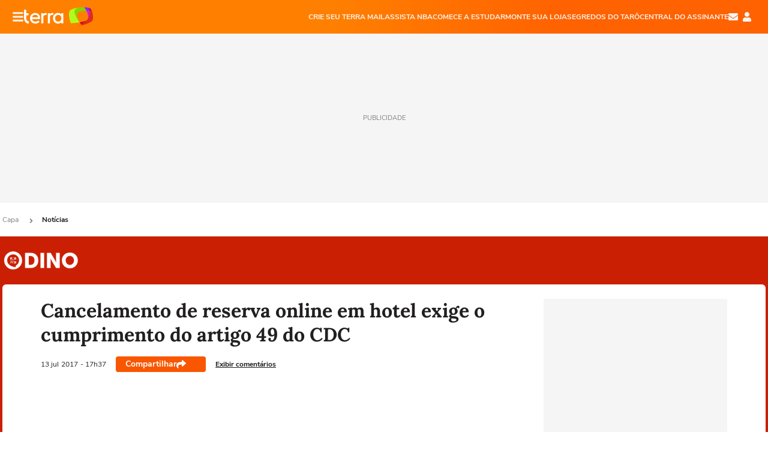

--- FILE ---
content_type: text/html; charset=utf-8
request_url: https://www.terra.com.br/noticias/dino/cancelamento-de-reserva-online-em-hotel-exige-o-cumprimento-do-artigo-49-do-cdc,c928d627ec2e5fea99412e80f75f573d8v50xgt6.html
body_size: 23603
content:
<!DOCTYPE html>




    




    


                                                    

        



<html lang="pt-BR" data-range="xlarge">
<head>
    <meta charset="utf-8" />
    <meta http-equiv="X-UA-Compatible" content="IE=edge">
    <meta name="description" content="O planejamento com antecedência é fundamental para realizar uma viagem bem-sucedida e evitar ..."/>
    <meta name="twitter:card" content="summary_large_image" />
    <meta name="twitter:site" content="@terra" />
    <meta name="twitter:description" content="O planejamento com antecedência é fundamental para realizar uma viagem bem-sucedida e evitar ..." />
    <meta name="twitter:dnt" content="on">
    <meta property="article:publisher" content="https://www.facebook.com/TerraBrasil" />
    <meta name="keywords" content="" />
    <meta name="expires" content="never" />
    <meta http-equiv="default-style" content="text/css" />
    <meta name="viewport" content="width=device-width, initial-scale=1.0"/>
    <meta name="theme-color" content="#ff7212">
    <meta name="referrer" content="origin">
    <meta http-equiv="Content-Security-Policy" content="upgrade-insecure-requests">



    <meta property="fb:admins" content="1640032884" />
    <meta property="fb:app_id" content="319227784756907" />
    <meta property="og:site_name" content="Terra" />
    <meta property="og:title" content="Cancelamento de reserva online em hotel exige o cumprimento do artigo 49 do CDC" />
    <meta property="og:type" content="article" />
    <meta property="og:url" content="https://www.terra.com.br/noticias/cancelamento-de-reserva-online-em-hotel-exige-o-cumprimento-do-artigo-49-do-cdc,c928d627ec2e5fea99412e80f75f573d8v50xgt6.html" />
    <meta property="og:description" content="O planejamento com antecedência é fundamental para realizar uma viagem bem-sucedida e evitar ..." />
    <meta property="og:category" content="DINO" />
    <meta property="article:author" content="dino">

        <meta name="publishdate" content="20170713203715" />
    
                <meta name="publish-date" content="2017-07-13T17:37:15Z" />
    
                            
    
    <meta property="og:image" content="https://p2.trrsf.com/image/fget/cf/1200/630/middle/images.terra.com/2017/07/13/bed49d3b-e635-4850-84f7-32ba507ecdd0.jpg"/>
    <meta property="image" content="https://p2.trrsf.com/image/fget/cf/1200/900/middle/images.terra.com/2017/07/13/bed49d3b-e635-4850-84f7-32ba507ecdd0.jpg">
    <meta property="og:image:width" content="1200"/>
    <meta property="og:image:height" content="630"/>

        <meta name="robots" content="max-image-preview:large">
    
    <title>Cancelamento de reserva online em hotel exige o cumprimento do artigo 49 do CDC</title>

    <link rel="image_src" href="https://p2.trrsf.com/image/fget/cf/1200/900/middle/images.terra.com/2017/07/13/bed49d3b-e635-4850-84f7-32ba507ecdd0.jpg" />
    <link rel="shortcut icon" type="image/x-icon" href="https://www.terra.com.br/globalSTATIC/fe/zaz-mod-t360-icons/svg/logos/terra-favicon-ventana.ico" />
    <link rel="manifest" href="https://www.terra.com.br/manifest-br.json">
    <meta name="apple-mobile-web-app-status-bar-style" content="default" />
<meta name="mobile-web-app-capable" content="yes" />
<link rel="apple-touch-icon" type="image/x-icon" href="https://s1.trrsf.com/fe/zaz-mod-t360-icons/svg/logos/terra-ventana-ios.png" />
<link href="https://s1.trrsf.com/update-1698692222/fe/zaz-mod-t360-icons/svg/logos/terra-ios2048x2732.png" sizes="2048x2732" rel="apple-touch-startup-image" />
<link href="https://s1.trrsf.com/update-1698692222/fe/zaz-mod-t360-icons/svg/logos/terra-ios1668x2224.png" sizes="1668x2224" rel="apple-touch-startup-image" />
<link href="https://s1.trrsf.com/update-1698692222/fe/zaz-mod-t360-icons/svg/logos/terra-ios1536x2048.png" sizes="1536x2048" rel="apple-touch-startup-image" />
<link href="https://s1.trrsf.com/update-1698692222/fe/zaz-mod-t360-icons/svg/logos/terra-ios1125x2436.png" sizes="1125x2436" rel="apple-touch-startup-image" />
<link href="https://s1.trrsf.com/update-1698692222/fe/zaz-mod-t360-icons/svg/logos/terra-ios1242x2208.png" sizes="1242x2208" rel="apple-touch-startup-image" />
<link href="https://s1.trrsf.com/update-1698692222/fe/zaz-mod-t360-icons/svg/logos/terra-ios750x1334.png" sizes="750x1334" rel="apple-touch-startup-image" />
<link href="https://s1.trrsf.com/update-1698692222/fe/zaz-mod-t360-icons/svg/logos/terra-ios640x1136.png" sizes="640x1136" rel="apple-touch-startup-image" />
<link rel="preconnect" href="https://p2.trrsf.com" crossorigin>
<link rel="preconnect" href="https://s1.trrsf.com" crossorigin>

    <link rel="preload" href="https://s1.trrsf.com/fe/zaz-ui-t360/_fonts/nunito-sans-v6-latin-regular.woff" as="font" type="font/woff" crossorigin>
    <link rel="preload" href="https://s1.trrsf.com/fe/zaz-ui-t360/_fonts/nunito-sans-v6-latin-700.woff" as="font" type="font/woff" crossorigin>
    <link rel="preload" href="https://s1.trrsf.com/fe/zaz-ui-t360/_fonts/lora-v20-latin-700.woff" as="font" type="font/woff" crossorigin>
    <link rel="preload" href="https://s1.trrsf.com/fe/zaz-ui-t360/_fonts/nunito-sans-v8-latin-900.woff" as="font" type="font/woff" crossorigin>

    
    
	<link rel="canonical" href="https://www.terra.com.br/noticias/cancelamento-de-reserva-online-em-hotel-exige-o-cumprimento-do-artigo-49-do-cdc,c928d627ec2e5fea99412e80f75f573d8v50xgt6.html" />

    
    <link rel="alternate" hreflang="pt-BR" href="https://www.terra.com.br/noticias/dino/cancelamento-de-reserva-online-em-hotel-exige-o-cumprimento-do-artigo-49-do-cdc,c928d627ec2e5fea99412e80f75f573d8v50xgt6.html" />
    <link rel="alternate" hreflang="pt-BR" href="https://www.terra.com.br/noticias/cancelamento-de-reserva-online-em-hotel-exige-o-cumprimento-do-artigo-49-do-cdc,c928d627ec2e5fea99412e80f75f573d8v50xgt6.html" />
    
    



	
	
    

		




    
<!-- INCLUDER -->












        

        

    
    




        <link rel="preload" href="https://p2.trrsf.com/image/fget/cf/774/0/images.terra.com/2017/07/13/bed49d3b-e635-4850-84f7-32ba507ecdd0.jpg" as="image">

<link rel="preload" href="https://s1.trrsf.com/update-1755264309/fe/zaz-cerebro/prd/scripts/zaz.min.js" as="script">
<link rel="preload" href="https://s1.trrsf.com/update-1764773115/fe/zaz-mod-manager/mod-manager.min.js" as="script">
<style type="text/css" data-includerInjection="https://s1.trrsf.com/update-1731442236/fe/zaz-ui-t360/_css/fonts.min.css" >
@font-face{font-family:'Nunito Sans';font-display:optional;font-style:normal;font-weight:400;src:url(https://s1.trrsf.com/fe/zaz-ui-t360/_fonts/nunito-sans-v6-latin-regular.woff) format("woff"),url(https://s1.trrsf.com/fe/zaz-ui-t360/_fonts/nunito-sans-v6-latin-regular.ttf) format("truetype")}@font-face{font-family:'Nunito Sans';font-display:optional;font-style:normal;font-weight:700;src:url(https://s1.trrsf.com/fe/zaz-ui-t360/_fonts/nunito-sans-v6-latin-700.woff) format("woff"),url(https://s1.trrsf.com/fe/zaz-ui-t360/_fonts/nunito-sans-v6-latin-700.ttf) format("truetype")}@font-face{font-family:'Nunito Sans';font-display:optional;font-style:normal;font-weight:900;src:url(https://s1.trrsf.com/fe/zaz-ui-t360/_fonts/nunito-sans-v8-latin-900.woff) format("woff"),url(https://s1.trrsf.com/fe/zaz-ui-t360/_fonts/nunito-sans-v8-latin-900.ttf) format("truetype")}@font-face{font-family:Lora;font-display:optional;font-style:normal;font-weight:700;src:url(https://s1.trrsf.com/fe/zaz-ui-t360/_fonts/lora-v20-latin-700.woff) format("woff"),url(https://s1.trrsf.com/fe/zaz-ui-t360/_fonts/lora-v20-latin-700.ttf) format("truetype")}@font-face{font-family:'fallback sans-serif';src:local("Arial");ascent-override:101%;descent-override:35%;line-gap-override:0}@font-face{font-family:'fallback serif';src:local("Times New Roman");ascent-override:100%;descent-override:27%;line-gap-override:0}:root{--font-default-sans-serif:'Nunito Sans','fallback sans-serif';--font-default-serif:'Lora','fallback serif'}body,html{font-family:var(--font-default-sans-serif);background-color:var(--body-background-color)}
</style>
<link type="text/css" rel="stylesheet" href="https://s1.trrsf.com/update-1768488324/fe/zaz-ui-t360/_css/context.min.css"  />
<link type="text/css" rel="stylesheet" href="https://s1.trrsf.com/update-1769086508/fe/zaz-mod-t360-icons/_css/essential-solid.min.css"  />
<link type="text/css" rel="stylesheet" href="https://s1.trrsf.com/update-1761919509/fe/zaz-mod-t360-icons/_css/sizes.min.css"  />
<link type="text/css" rel="stylesheet" href="https://s1.trrsf.com/update-1769086508/fe/zaz-mod-t360-icons/_css/essential.min.css"  />
<link type="text/css" rel="stylesheet" href="https://s1.trrsf.com/update-1769086508/fe/zaz-mod-t360-icons/_css/portal-sva-solid.min.css"  />
<link type="text/css" rel="stylesheet" href="https://s1.trrsf.com/update-1767987310/fe/zaz-app-t360-cards/_css/theme-default.min.css"  />
<link type="text/css" rel="stylesheet" href="https://s1.trrsf.com/update-1769107521/fe/zaz-app-t360-navbar/_css/theme-default.min.css"  />
<link type="text/css" rel="stylesheet" href="https://s1.trrsf.com/update-1767706512/fe/zaz-ui-t360-content/_css/context.min.css"  />
<link type="text/css" rel="stylesheet" href="https://s1.trrsf.com/update-1731442128/fe/zaz-ui-t360-content/_css/carousel-list.min.css"  />
<script type="text/javascript" data-includerInjection="https://s1.trrsf.com/update-1755264309/fe/zaz-cerebro/prd/scripts/zaz.scope.min.js">
/*! zaz-cerebro - v1.7.6 - 15/08/2025 -- 1:17pm */
if(!window.zaz&&window.performance&&"function"==typeof window.performance.mark)try{window.performance.mark("ZAZ_CEREBRO_DEFINED")}catch(perfException){window.console&&"object"==typeof window.console&&("function"==typeof window.console.warn?window.console.warn("Error registering performance metric ZAZ_CEREBRO_DEFINED. "+perfException.message):"function"==typeof window.console.log&&window.console.error("[ZaZ Warning] Error registering performance metric ZAZ_CEREBRO_DEFINED. "+perfException.message))}!function(){"use strict";var environment,minified,q,eq,o;window.zaz||(window.zaz=(minified=!1,o={getQueue:function(){return q},getExtQueue:function(){return eq},use:function(fn,scope){return fn.scope=scope,q.push(fn),window.zaz},extend:function(name,fn){eq.push([name,fn])},status:"pre-build",options:{global:{}},version:"1.7.6",notSupported:!(eq=[]),fullyLoaded:!(q=[]),lastRevision:""}),window.zaz.environment=void 0)}();

</script><noscript><!-- behavior layer --></noscript>
<script type="text/javascript" data-includerInjection="https://s1.trrsf.com/update-1755264309/fe/zaz-cerebro/prd/scripts/range.inline.min.js">
/*! zaz-cerebro - v1.7.6 - 15/08/2025 -- 1:17pm */
!function(){"use strict";var zazViewport=window.innerWidth||document.documentElement.clientWidth||document.body.clientWidth,zazObjHTML=document.querySelector("html");zazViewport<768?zazObjHTML.setAttribute("data-range","small"):zazViewport<1024?zazObjHTML.setAttribute("data-range","medium"):zazViewport<1280?zazObjHTML.setAttribute("data-range","large"):1280<=zazViewport&&zazObjHTML.setAttribute("data-range","xlarge")}();

</script><noscript><!-- behavior layer --></noscript>
<script type="text/javascript"  src="https://s1.trrsf.com/update-1768488324/fe/zaz-ui-t360/_js/transition.min.js"></script><noscript>Script = https://s1.trrsf.com/update-1768488324/fe/zaz-ui-t360/_js/transition.min.js</noscript>
<script type="text/javascript" async="async" src="https://pagead2.googlesyndication.com/pagead/js/adsbygoogle.js?client=ca-pub-7059064278943417"></script><noscript>Script = https://pagead2.googlesyndication.com/pagead/js/adsbygoogle.js?client=ca-pub-7059064278943417</noscript>

<!-- // INCLUDER -->

    <!-- METRICS //-->
    <script type="text/javascript">
        var idItemMenu = 'not-dino';
        var tgmKey="br.cobranded_dino.articles";
									var terra_info_channeldetail = 'dino';
					        var terra_info_id = "c928d627ec2e5fea99412e80f75f573d8v50xgt6";
        var terra_info_service  = "PubCMSTerra";
        var terra_info_type  = "NOT";
        var terra_info_clssfctn = "novo_portal";
        var terra_info_pagetype = "content";
        var terra_stats_dvctype = "web";
        var terra_info_source = "dino";
        var terra_info_author = "";
        var terra_info_special_article = false;
                var terra_info_sponsored_content = false;
                                                                            
            var terra_source_type = "agencia";
        
                var terra_info_customgroup = "";
        window.terraVersion = 'terra360';

        //Context
        window.trr = {};
        window.trr.contextData = {
            device : "web",
            lang : "pt-br",
            country : "br",
            domain : "terra.com.br",
            channelId : "5dec8361d8c7ffc305c8852faf75ba36ufrgq4yf",
            vgnID : "c928d627ec2e5fea99412e80f75f573d8v50xgt6",
            coverChannelId: "20e07ef2795b2310VgnVCM3000009af154d0RCRD",
            idItemMenu: idItemMenu,
            socialreader : false,
            landingName : "noticias",
            coverTgmkey : "br.homepage.home",
                        menu : {
              id : idItemMenu,
                            media_service : "False"
            },
            liveTicker: {
                idItemMenu: idItemMenu,
                countryLive: "br" //new
            },
            contentPage: {
                    has_comments: true,
                    content_title: "Cancelamento de reserva online em hotel exige o cumprimento do artigo 49 do CDC",
                    adv_mediaService : "False",
                    adv_label: "publicidade",
                    open_image: "False",
                    showCover : true,
            },
            contentAdvLabel : "publicidade",
            summary: false
        }

        
        window.info_path = {
            channel: "parceiros",
            subchannel: "dino",
            channeldetail: "",
            breadcrumb: "parceiros.dino"
        };

    </script>
    <noscript><!-- Configurações de métricas --></noscript>

    <script type="text/javascript">
        // Ad Relevant Words
        window.adRelevantWords = ["reserva", "carvalho", "www", "mail", "seguranca"]

        var hostNames = {
                "montador": 'montador-54744c6895-trwzg',
                "croupier": 'montador-54744c6895-trwzg',
                "includer": 'montador-54744c6895-trwzg'
        };

        zaz.use(function(pkg){
                                    pkg.context.page.set('menu_contextual', false);
            pkg.context.page.set("country", "br");
            pkg.context.page.set("templateLayout", "content");
            pkg.context.page.set("templateType", "normal");
            pkg.context.page.set("comments","facebook");
            pkg.context.page.set("language", "pt-br");
            pkg.context.page.set("locale", "pt-BR");
            pkg.context.page.set("channel","content");
            pkg.context.page.set("channelPath", "Brasil.parceiros.dino");
            pkg.context.page.set("idItemMenu","not-dino");
            pkg.context.page.set("feedLive","feedLive");
            pkg.context.page.set("countryLive", "br");
            pkg.context.page.set("canonical_url","https://www.terra.com.br/noticias/cancelamento-de-reserva-online-em-hotel-exige-o-cumprimento-do-artigo-49-do-cdc,c928d627ec2e5fea99412e80f75f573d8v50xgt6.html");
            pkg.context.page.set("loadAds",true);
            pkg.context.page.set("landingColor","noticias");
            pkg.context.page.set("abTest", "")
            pkg.context.page.set("paidContent", false);

                        pkg.context.page.set("mediaService", false);
            
            
            

            pkg.context.page.set("adsRefresh","false");
                            pkg.context.page.set("ticker", true);
				                        pkg.context.page.set("tgmkey", {
                'home' : 'br.homepage.home',
                'content' : 'br.cobranded_dino.articles',
                'cabeceira' : 'br.cobranded_dino.articles',
                'video' : 'br.cobranded_dino',
                'rodape' : { 'key': 'br.cobranded_dino.articles', 'area': 'rodape' },
                'gallery' : { 'key': 'br.cobranded_dino.articles', 'area': 'galeria' },
                'end' : { 'key': 'br.cobranded_dino.articles', 'area': 'end' },
                'maisSobre' : { 'key': 'br.cobranded_dino.articles', 'area': 'maissobre' },
                'contentShareSeal' : { 'key': 'br.cobranded_dino.articles', 'area': 'patrocinio' }
            });
            pkg.context.platform.set("type", "web");
            pkg.context.browser.set('agentProfile','modern');
            pkg.context.page.set("channelID", "5dec8361d8c7ffc305c8852faf75ba36ufrgq4yf");
            pkg.context.page.set("vgnID", "c928d627ec2e5fea99412e80f75f573d8v50xgt6");
            pkg.context.publisher.set("detail", "");
            pkg.context.publisher.set("env", "prd");
            pkg.context.publisher.set("id", "v7");
            pkg.context.publisher.set("template", "content");
            pkg.context.publisher.set("version", "1.0.0");
            pkg.context.page.set('showBarraSVA', true);
            pkg.context.page.set("showBarraSVAMob", true);
            pkg.context.page.set('rejectAdS0', true);
            pkg.context.page.set('X-Requested-With', "");
            pkg.context.page.set('hasGallery', false);

            
                                    pkg.context.page.set('datePublished', '2017-07-13T17:37:15-03:00');
            
                        pkg.context.page.set("channelTitle", "DINO");
                        pkg.context.publisher.set("channelUrl", "https://www.terra.com.br/noticias/dino/");

            var reject = [];
			reject.push("ad");

            
            pkg.context.page.set('appParams',{
                'app.navBar' : {reject: reject}
            });

            			                                pkg.context.page.set("breadCrumbIDs", ['20e07ef2795b2310VgnVCM3000009af154d0RCRD', '187775b4786b2310VgnVCM3000009af154d0RCRD']);
			        });
    </script>
    <noscript></noscript>
        <script type="application/ld+json">
    {
        "@context": "http://schema.org",
        "@type": "NewsArticle",
        "mainEntityOfPage": {
           "@type": "WebPage",
           "@id": "https://www.terra.com.br/noticias/cancelamento-de-reserva-online-em-hotel-exige-o-cumprimento-do-artigo-49-do-cdc,c928d627ec2e5fea99412e80f75f573d8v50xgt6.html"
	    },
        "headline": "Cancelamento de reserva online em hotel exige o cumprimento do artigo 49 do CDC",
        "image": [
            "https://p2.trrsf.com/image/fget/cf/1200/900/middle/images.terra.com/2017/07/13/bed49d3b-e635-4850-84f7-32ba507ecdd0.jpg",
            "https://p2.trrsf.com/image/fget/cf/1200/1200/middle/images.terra.com/2017/07/13/bed49d3b-e635-4850-84f7-32ba507ecdd0.jpg",
            "https://p2.trrsf.com/image/fget/cf/1200/1600/middle/images.terra.com/2017/07/13/bed49d3b-e635-4850-84f7-32ba507ecdd0.jpg"
        ],
                    "datePublished": "2017-07-13T17:37:15-03:00",
        	        	        	                            "dateModified": "2017-07-13T17:37:15-03:00",
                "author": [
                                                    {
                    "@type": "Person",
                    "name": "DINO"
                }
                                                    ],
        "publisher": {
            "@type": "Organization",
            "name" : "Terra",
            "url" : "https://www.terra.com.br/",
            "logo": {
                "@type": "ImageObject",
                "url": "https://s1.trrsf.com/fe/zaz-mod-t360-icons/svg/logos/terra-4x3-com-borda.png",
                "height": 83,
                "width": 300
            }
        },
                                    "description": "O planejamento com antecedência é fundamental para realizar uma viagem bem-sucedida e evitar ..."
    }
    </script>
    
    
    

</head>
<body class="pt-BR " itemscope itemtype="http://schema.org/WebPage">
<!-- NIGHTMODE -->
    <script type="text/javascript">
    window.applyUserTheme = function(t) {
        document.documentElement.setAttribute('color-scheme', t);
        zaz.use(function(pkg){
            pkg.context.page.set('user_theme', t);
        });
    }
        
    function applyTheme () {
        var regexUserThemeCookie = /user_theme=(\w+)/.exec(document.cookie);
        var OSTheme = window.matchMedia('(prefers-color-scheme: dark)');
    
        if (regexUserThemeCookie) {
            switch (regexUserThemeCookie[1]) {
                case 'dark':
                    window.applyUserTheme('dark');
                    break;
                case 'light':
                    window.applyUserTheme('light');
                    break;
                case 'auto':
                    OSTheme.onchange = function(e) {
                        window.applyUserTheme(e.matches ? 'dark' : 'light');
                    }
                    window.applyUserTheme(OSTheme.matches ? 'dark' : 'light');
                    break;
            }
        } else {
            document.documentElement.setAttribute('color-scheme', 'light');
        }
    }

    if(document.prerendering) {
        document.addEventListener("prerenderingchange", function () {
            applyTheme();
        });
    } else {
        applyTheme();
    }

    var regexLoadAds = /load_ads=(\w+)/.exec(document.cookie);
    if(regexLoadAds && regexLoadAds[1] == 'false'){
        window.adsbygoogle = window.adsbygoogle || [];
        window.adsbygoogle.pauseAdRequests = 1;

        var css, style = document.createElement('style');
        var css = '.table-ad, .premium-hide-ad {display: none}';
        style.textContent = css;
        document.head.appendChild(style);

        zaz.use(function(pkg){
            pkg.context.page.set('loadAds', false);
        });
    }

    window.terraPremium = regexLoadAds && regexLoadAds[1] == 'false';
    window.__gamThreadYield = Math.random() >= 0.5;
</script>
<!-- ACCESSIBILITY -->
<ul class="accessibility-block" style="position: absolute; top: -99999px; left: 0;">
        <li><a href="#trr-ctn-general" tabindex="1">Ir ao conteúdo</a></li>
    </ul>
            





<div id="zaz-app-t360-navbar"
     class="zaz-app-t360-navbar  "
     data-active-module=""
     >
    <div class="navbar">
        <header class="navbar__content">
            <div class="navbar__ranges" color-scheme="dark">
                <div class="navbar__left">
                    <div class="navbar__left--menu icon-solid icon-20 icon-color-auto icon-bars"></div>
                    <a href="https://www.terra.com.br" class="navbar__left--logo icon ">Página principal</a>
                </div>
                <div class="navbar__right">
                                            
<nav class="navbar__sva">
    
            <ul class="navbar__sva--items">
                                                                                                
                        
                        <li>
                            <a href="https://servicos.terra.com.br/para-voce/terra-mail/?utm_source=portal-terra&utm_medium=espaco-fixo&utm_campaign=header-headerds&utm_content=lp&utm_term=terra-mail-b2c_pos-01&cdConvenio=CVTR00001907" target="_blank" data="{&#39;id&#39;: 423, &#39;parent&#39;: None, &#39;label&#39;: &#39;CRIE SEU TERRA MAIL&#39;, &#39;url&#39;: &#39;https://servicos.terra.com.br/para-voce/terra-mail/?utm_source=portal-terra&amp;utm_medium=espaco-fixo&amp;utm_campaign=header-headerds&amp;utm_content=lp&amp;utm_term=terra-mail-b2c_pos-01&amp;cdConvenio=CVTR00001907&#39;}" rel="noopener">
                                                                CRIE SEU TERRA MAIL
                            </a>
                        </li>
                                                                                                                                    
                        
                        <li>
                            <a href="https://servicos.terra.com.br/para-voce/nba-league-pass/?utm_source=portal-terra&utm_medium=espaco-fixo&utm_campaign=header-headerds&utm_content=lp&utm_term=nba_pos-02&cdConvenio=CVTR00001907" target="_blank" data="{&#39;id&#39;: 419, &#39;parent&#39;: None, &#39;label&#39;: &#39;ASSISTA NBA&#39;, &#39;url&#39;: &#39;https://servicos.terra.com.br/para-voce/nba-league-pass/?utm_source=portal-terra&amp;utm_medium=espaco-fixo&amp;utm_campaign=header-headerds&amp;utm_content=lp&amp;utm_term=nba_pos-02&amp;cdConvenio=CVTR00001907&#39;}" rel="noopener">
                                                                ASSISTA NBA
                            </a>
                        </li>
                                                                                                                                    
                        
                        <li>
                            <a href="https://servicos.terra.com.br/para-voce/cursos-online/?utm_source=portal-terra&utm_medium=espaco-fixo&utm_campaign=header-headerds&utm_content=lp&utm_term=cursos_pos-03&cdConvenio=CVTR00001907" target="_blank" data="{&#39;id&#39;: 421, &#39;parent&#39;: None, &#39;label&#39;: &#39;COMECE A ESTUDAR&#39;, &#39;url&#39;: &#39;https://servicos.terra.com.br/para-voce/cursos-online/?utm_source=portal-terra&amp;utm_medium=espaco-fixo&amp;utm_campaign=header-headerds&amp;utm_content=lp&amp;utm_term=cursos_pos-03&amp;cdConvenio=CVTR00001907&#39;}" rel="noopener">
                                                                COMECE A ESTUDAR
                            </a>
                        </li>
                                                                                                                                    
                        
                        <li>
                            <a href="https://servicos.terra.com.br/para-seu-negocio/loja-virtual/?utm_source=portal-terra&utm_medium=espaco-fixo&utm_campaign=header-headerds&utm_content=lp&utm_term=loja-virtual_pos-04&cdConvenio=CVTR00001907" target="_blank" data="{&#39;id&#39;: 422, &#39;parent&#39;: None, &#39;description&#39;: &#39;&lt;p class=&#34;text&#34;&gt;&amp;nbsp;&lt;/p&gt;\n\n&lt;div id=&#34;professor_prebid-root&#34;&gt;&amp;nbsp;&lt;/div&gt;\n&#39;, &#39;label&#39;: &#39;MONTE SUA LOJA&#39;, &#39;url&#39;: &#39;https://servicos.terra.com.br/para-seu-negocio/loja-virtual/?utm_source=portal-terra&amp;utm_medium=espaco-fixo&amp;utm_campaign=header-headerds&amp;utm_content=lp&amp;utm_term=loja-virtual_pos-04&amp;cdConvenio=CVTR00001907&#39;}" rel="noopener">
                                                                MONTE SUA LOJA
                            </a>
                        </li>
                                                                                                                                    
                        
                        <li>
                            <a href="https://servicos.terra.com.br/para-voce/cursos-online/terra-voce/curso-de-taro/?utm_source=portal-terra&utm_medium=espaco-fixo&utm_campaign=header-headerds&utm_content=lp&utm_term=curso-taro_pos-05&cdConvenio=CVTR00001907" target="_blank" data="{&#39;id&#39;: 2160, &#39;parent&#39;: None, &#39;label&#39;: &#39;SEGREDOS DO TARÔ&#39;, &#39;url&#39;: &#39;https://servicos.terra.com.br/para-voce/cursos-online/terra-voce/curso-de-taro/?utm_source=portal-terra&amp;utm_medium=espaco-fixo&amp;utm_campaign=header-headerds&amp;utm_content=lp&amp;utm_term=curso-taro_pos-05&amp;cdConvenio=CVTR00001907&#39;}" rel="noopener">
                                                                SEGREDOS DO TARÔ
                            </a>
                        </li>
                                                                                                                                    
                        
                        <li>
                            <a href="https://central.terra.com.br/login?next=http://central.terra.com.br/?utm_source=portal-terra&utm_medium=espaco-fixo&utm_campaign=header&utm_content=pg&utm_term=central-do-assinante_pos-06&cdConvenio=CVTR00001907" target="_blank" data="{&#39;id&#39;: 543, &#39;parent&#39;: None, &#39;label&#39;: &#39;Central do Assinante&#39;, &#39;url&#39;: &#39;https://central.terra.com.br/login?next=http://central.terra.com.br/?utm_source=portal-terra&amp;utm_medium=espaco-fixo&amp;utm_campaign=header&amp;utm_content=pg&amp;utm_term=central-do-assinante_pos-06&amp;cdConvenio=CVTR00001907&#39;}" rel="noopener">
                                                                Central do Assinante
                            </a>
                        </li>
                                                        </ul>
    </nav>                    
                    <div class="navbar__right--user-info">
                        <a href="https://mail.terra.com.br/?utm_source=portal-terra&utm_medium=home" rel="noopener" target="_blank" class="navbar__right--mail icon-solid icon-color-auto icon-16 icon-envelope" title="E-mail do Terra">E-mail</a>
                        <div class="navbar__right--user-area navbar__icon-size-auto">
                            <span class="icon-solid icon-color-auto icon-16 icon-user-account" title="Configurações da conta"></span>
                        </div>
                    </div>
                </div>

            </div>

                    </header>

        <div class="navbar__extension">
            
                    </div>

        <div class="navbar-modules-notifications"></div>
    </div>
    <div class="navbar-modules">
        <div class="navbar-modules__shadow"></div>
    </div>
</div>

<article class="article article_noticias   " id="article">
        <div class="table-ad ad-get-size table-ad__fixed-size premium-hide-ad" data-type="AD" data-area-ad="cabeceira" id="header-full-ad-container">
        <div id="header-full-ad" class="table-ad__full"><span class="table-ad__full--label">PUBLICIDADE</span></div>
    </div>
    
    
                
                    <ul class="breadcrumb " itemtype="http://schema.org/BreadcrumbList" itemscope>
                    <li itemprop="itemListElement" itemtype="http://schema.org/ListItem" itemscope>
                            <a itemprop="item" href="https://www.terra.com.br/">
                    <meta itemprop="name" content="Capa">
                    <meta itemprop="position" content="1">
                    Capa
                </a>
                                    <span class="icon icon-solid icon-12 icon-angle-right"></span>
                    </li>
                            <li itemprop="itemListElement" itemtype="http://schema.org/ListItem" itemscope>
                            <a itemprop="item" href="https://www.terra.com.br/noticias/">
                    <meta itemprop="name" content="Notícias">
                    <meta itemprop="position" content="2">
                    Notícias
                </a>
                                </li>
            </ul>    
                
<div itemprop="image" itemscope itemtype="https://schema.org/ImageObject">
    <meta itemprop="representativeOfPage" content="true">
    <meta itemprop="url" content="https://p2.trrsf.com/image/fget/cf/800/450/middle/images.terra.com/2017/07/13/bed49d3b-e635-4850-84f7-32ba507ecdd0.jpg">
    <meta itemprop="width" content="800">
    <meta itemprop="height" content="450">
</div>

<div class="article__header ">
    <div class="article__header__background--first bg-color-noticias "></div>
                    





<div class="app-t360-table__header-exclusive  ">
    <div class="app-t360-table__header-exclusive__container">
                            <div class="app-t360-table__header-exclusive__logo">
                <a href="https://www.terra.com.br/noticias/dino/">
                    <h3>
                                        <img class="has-logo-light" src="https://p2.trrsf.com/image/fget/cf/129/40/images.terra.com/2025/01/08/dinobranco-ubj4emvc8bc2.png" srcset="https://p2.trrsf.com/image/fget/cf/258/80/images.terra.com/2025/01/08/dinobranco-ubj4emvc8bc2.png 2x" width="129" height="40" alt="DINO" title="DINO">
                                                                    <img class="has-logo-dark" src="https://p2.trrsf.com/image/fget/cf/129/40/images.terra.com/2025/01/08/dinobranco-ubj4emvc8bc2.png" srcset="https://p2.trrsf.com/image/fget/cf/258/80/images.terra.com/2025/01/08/dinobranco-ubj4emvc8bc2.png 2x" width="129" height="40" alt="DINO" title="DINO">
                                        </h3>
                </a>
            </div>
            </div>

    <div class="header-items">
                        
            </div>

    </div>    </div>    
    
    
    
            <div class="article__content-wrapper">
    <div class="article__content">
        <!-- COLUNA DA ESQUERDA -->
        <div class="article__content--left">
            <div class="article__header__content">
                                                                                                                        <div class="article__header__content__background article__header__content__background--left bg-color-noticias "></div>
                <div class="article__header__content__background article__header__content__background--right bg-color-noticias "></div>
                <div class="article__header__content--left ">
                    <div class="article__header__headline" itemprop="headline">
                                                <h1>Cancelamento de reserva online em hotel exige o cumprimento do artigo 49 do CDC</h1>
                                            </div>

                    
                    
                         
<div class="article__header__author-wrapper author-empty" itemprop="author" itemscope itemtype="http://schema.org/Person">
    <ul class="article__header__author">
                                                            </ul>
</div>
                    <div class="article__header__info">
                                                                                                    <meta itemprop="datePublished" content="2017-07-13T17:37:15-03:00">

                                                                                                                                                <meta itemprop="dateModified" content="2017-07-13T17:37:15-03:00"/>
                                                <div class="article__header__info__datetime">
                                                                                                                                                                                                                
                                                                        
                                                                                                        
                                <!--// sem foto nao mobile //-->
                                <div class="date">
                                    <span class="day-month">13 jul</span>
                                    <span class="year">2017</span>
                                    <span class="time"> - 17h37</span>
                                </div>

                                                                                                                                                        </div>
                        <div class="t360-sharebar__wrapper">
                            <div class="t360-sharebar">
                                <span>Compartilhar</span>
                                <span class="icon icon-16 icon-share icon-color-white"></span>
                            </div>
                        </div>

                                                    <div class="article__header__info__comments">
                                <a href="#social-comments"><span>Exibir comentários</span></a>
                            </div>
                                            </div>

                </div>
                                                                                <div class="article__header__content--audima ">
                    <div class="article__header__content--audima__widget" id="audimaWidget"></div>
                                        <div class="article__header__content--audima__ad" id="ad-audima"></div>
                                    </div>
            </div>
                        <!-- CONTEUDO DO ARTIGO -->
            <div class="article__content--body article__content--internal ">
                
                <p>O planejamento com anteced&ecirc;ncia &eacute; fundamental para realizar uma viagem bem-sucedida e evitar gastos desnecess&aacute;rios, pois permite cotar o valor da di&aacute;ria nos hot&eacute;is da regi&atilde;o. Diante da busca para encontrar um hotel bom, com pre&ccedil;o acess&iacute;vel e bem localizado, passamos muitas horas pesquisando pre&ccedil;os na internet. Ao encontrar o hotel desejado e contratar o servi&ccedil;o de hospedagem com aquela condi&ccedil;&atilde;o ideal, voc&ecirc; est&aacute; assumindo um compromisso ao proceder &agrave; efetiva&ccedil;&atilde;o da reserva atrav&eacute;s do pagamento antecipado.</p>
<style type="text/css">
    html[data-range='xlarge'] figure picture img.img-c18505342b0f22a3a376cf1b6dfa5a28gryn7y28 {
        width: 774px;
        height: 510px;
    }

                
    html[data-range='large'] figure picture img.img-c18505342b0f22a3a376cf1b6dfa5a28gryn7y28 {
        width: 548px;
        height: 361px;
    }

                
    html[data-range='small'] figure picture img.img-c18505342b0f22a3a376cf1b6dfa5a28gryn7y28,
    html[data-range='medium'] figure picture img.img-c18505342b0f22a3a376cf1b6dfa5a28gryn7y28 {
        width: 564px;
        height: 372px;
    }

    html[data-range='small'] .article__image-embed,
    html[data-range='medium'] .article__image-embed {
        width: 564px;
        margin: 0 auto 30px;
    }
</style>
<div class="article__image-embed " id="image_c18505342b0f22a3a376cf1b6dfa5a28gryn7y28">
<figure itemprop="associatedMedia image" itemscope="" itemtype="http://schema.org/ImageObject">
<meta content="true" itemprop="representativeOfPage"/>
<meta content="//p2.trrsf.com/image/fget/cf/940/0/images.terra.com/2017/07/13/bed49d3b-e635-4850-84f7-32ba507ecdd0.jpg" itemprop="url"/>
<meta content="800" itemprop="width"/>
<meta content="800" itemprop="height"/>
<picture>
<img alt="" class="img-c18505342b0f22a3a376cf1b6dfa5a28gryn7y28" height="510" src="//p2.trrsf.com/image/fget/cf/774/0/images.terra.com/2017/07/13/bed49d3b-e635-4850-84f7-32ba507ecdd0.jpg" srcset="//p2.trrsf.com/image/fget/cf/1548/0/images.terra.com/2017/07/13/bed49d3b-e635-4850-84f7-32ba507ecdd0.jpg 2x" title="DINO" width="774"/>
</picture>
<figcaption>
<div class="article__image-embed--info">
<small class="article__image-embed--info__copyright" itemprop="copyrightHolder">Foto: DINO</small>
</div>
</figcaption>
</figure>
</div><p>"Esta garantia representa um v&iacute;nculo estabelecido entre o cliente e o hotel, pois o estabelecimento manter&aacute; este apartamento bloqueado para atend&ecirc;-lo no per&iacute;odo contratado", enfatiza Vininha F. Carvalho, editora da Revista Ecotour News (www.revistaecotour.tur.br).</p>
<div class="related-news">
<span class="related-news__title">Not&iacute;cias relacionadas</span>
<div class="related-news__list" data-area="related-content-inread" itemscope="" itemtype="http://schema.org/WebPage">
<a class="related-news__item related-news__link related-news__item-3" data-reason="ga" data-size="card-related-inread" data-source-name="Estad&atilde;o Conte&uacute;do" data-source-types="SRC" data-type="N" href="https://www.terra.com.br/noticias/brasil/politica/toffoli-fora-do-caso-master-em-26-anos-o-stf-nao-afastou-nenhum-ministro-de-caso,67ebce5c71f5cfdceecf287e4f4cd5e67kfbpw48.html" id="67ebce5c71f5cfdceecf287e4f4cd5e67kfbpw48" itemprop="relatedLink" title="Toffoli fora do caso Master? Em 26 anos, o STF n&atilde;o afastou nenhum ministro de caso">
<img alt="O ministro Dias Toffoli &eacute; relator do STF do processo sobre fraudes no Banco Master, comandado por Danielo Vorcaro Foto: F&aacute;bio Vieira/Estad&atilde;o e Wilton / Estad&atilde;o" class="related-news__item--image related-news__item-3--image" height="101" src="https://p2.trrsf.com/image/fget/cf/201/101/smart/images.terra.com/2026/01/20/686188682-clo2gac3irewnozcvaivx2dsna.jpg" srcset="https://p2.trrsf.com/image/fget/cf/402/202/smart/images.terra.com/2026/01/20/686188682-clo2gac3irewnozcvaivx2dsna.jpg 2x" width="201"/>
<h6 class="related-news__item--text related-news__item--text-3">Toffoli fora do caso Master? Em 26 anos, o STF n&atilde;o afastou nenhum ministro de caso</h6>
</a>
<a class="related-news__item related-news__link related-news__item-3" data-reason="ga" data-size="card-related-inread" data-source-name="Estad&atilde;o Conte&uacute;do" data-source-types="SRC" data-type="N" href="https://www.terra.com.br/noticias/brasil/cidades/corpo-de-idosa-desaparecida-ha-mais-de-um-mes-e-encontrado-dentro-de-poco-no-interior-de-sp,f261484564c140f55580b24051ee7841o81ueuix.html" id="f261484564c140f55580b24051ee7841o81ueuix" itemprop="relatedLink" title="Corpo de idosa desaparecida h&aacute; mais de um m&ecirc;s &eacute; encontrado dentro de po&ccedil;o no interior de SP">
<img alt="Cartaz informa sobre o desaparecimento de Dagmar Grimm Streger Foto: Reprodu&ccedil;&atilde;o/Instagram via @receitas_csa / Estad&atilde;o" class="related-news__item--image related-news__item-3--image" height="101" src="https://p2.trrsf.com/image/fget/cf/201/101/smart/images.terra.com/2026/01/22/512736518-hlug5tgdxzfxpeshp3xpczfyuy.jpeg" srcset="https://p2.trrsf.com/image/fget/cf/402/202/smart/images.terra.com/2026/01/22/512736518-hlug5tgdxzfxpeshp3xpczfyuy.jpeg 2x" width="201"/>
<h6 class="related-news__item--text related-news__item--text-3">Corpo de idosa desaparecida h&aacute; mais de um m&ecirc;s &eacute; encontrado dentro de po&ccedil;o no interior de SP</h6>
</a>
<a class="related-news__item related-news__link related-news__item-3" data-reason="ga" data-size="card-related-inread" data-source-name="BBC News Brasil" data-source-types="SRC" data-type="N" href="https://www.terra.com.br/noticias/mundo/enquanto-brasil-fica-em-silencio-mais-sete-paises-aceitam-entrar-no-conselho-de-gaza-de-trump,b8e2fc26357eb29008852d23cfe96ebc5nv6yd2r.html" id="b8e2fc26357eb29008852d23cfe96ebc5nv6yd2r" itemprop="relatedLink" title="Enquanto Brasil fica em sil&ecirc;ncio, mais sete pa&iacute;ses aceitam entrar no Conselho de Gaza de Trump">
<img alt="O pr&iacute;ncipe herdeiro da Ar&aacute;bia Saudita, Mohammed bin Salman, visitou a Casa Branca em novembro Foto: EPA / BBC News Brasil" class="related-news__item--image related-news__item-3--image" height="101" src="https://p2.trrsf.com/image/fget/cf/201/101/smart/images.terra.com/2026/01/22/1247946520-45bde730-f6f1-11f0-9c4a-e59460e06bbd.jpg" srcset="https://p2.trrsf.com/image/fget/cf/402/202/smart/images.terra.com/2026/01/22/1247946520-45bde730-f6f1-11f0-9c4a-e59460e06bbd.jpg 2x" width="201"/>
<h6 class="related-news__item--text related-news__item--text-3">Enquanto Brasil fica em sil&ecirc;ncio, mais sete pa&iacute;ses aceitam entrar no Conselho de Gaza de Trump</h6>
</a>
</div>
</div><div class="ad-video-inread" id="ad-video-inread"></div><p>At&eacute; chegar o dia da viagem podem surgir imprevistos ou uma vontade enorme de alterar o destino tra&ccedil;ado. A pessoa poder&aacute; resolver nem viajar mais. Se isto ocorrer com menos de sete dias da confirma&ccedil;&atilde;o desta reserva no hotel, tudo se resolver&aacute; facilmente. Ao desistir da reserva, receber&aacute; de volta seu dinheiro de maneira integral. &Eacute; o chamado direito de arrependimento, assegurado pelo C&oacute;digo de Defesa do Consumidor (Lei n. 8.078/90), no artigo 49.</p><p>O C&oacute;digo Brasileiro de Defesa do Consumidor (CDC) &eacute; o ordenamento jur&iacute;dico brasileiro, que visa disciplinar as rela&ccedil;&otilde;es e as responsabilidades entre o prestador de servi&ccedil;os e o consumidor.</p><p>Segundo informa&ccedil;&otilde;es obtidas junto a Assessoria de Imprensa do PROCON-SP, o artigo 49 do C&oacute;digo de Defesa do Consumidor (Lei 8.078/90) prev&ecirc; que, no caso de contrata&ccedil;&otilde;es feitas fora do estabelecimento comercial, o consumidor pode pedir o cancelamento do servi&ccedil;o dentro do prazo de sete dias. A empresa deve devolver os valores pagos integralmente. Esse prazo vale somente para contrata&ccedil;&otilde;es feitas fora do estabelecimento comercial.</p><p>Para contrata&ccedil;&otilde;es feitas no balc&atilde;o (ou na ag&ecirc;ncia de turismo), os cancelamentos feitos a pedido do consumidor, devem ser comunicados por escrito, com a maior anteced&ecirc;ncia poss&iacute;vel. Dificilmente ocorre o reembolso total das quantias pagas. Uma op&ccedil;&atilde;o &eacute; o consumidor tentar negociar com o hotel (ou ag&ecirc;ncia) uma alternativa para a quest&atilde;o: a substitui&ccedil;&atilde;o por outro participante, nas mesmas condi&ccedil;&otilde;es; a participa&ccedil;&atilde;o em programas futuros ou qualquer outro tipo de entendimento que satisfa&ccedil;a as partes.</p><p>O agente de turismo ou hotel poder&aacute; reter percentuais proporcionais ao prazo em que a empresa foi informada do cancelamento. Caso o consumidor considere o valor retido desproporcional, deve comparecer a um &oacute;rg&atilde;o de defesa do consumidor munido da documenta&ccedil;&atilde;o espec&iacute;fica a fim de verificar quais os seus direitos.</p><p>Todas as condi&ccedil;&otilde;es estabelecidas pelo hotel ou ag&ecirc;ncia de turismo devem estar registradas em contrato/e-mail. Para seguran&ccedil;a, o consumidor deve ler com aten&ccedil;&atilde;o e guardar todos os documentos que demonstrem as condi&ccedil;&otilde;es contratadas.</p><p>Segundo Vininha F. Carvalho, - "a di&aacute;ria de um hotel &eacute; um dos "produtos" com o menor prazo de validade para ser utilizado, ou seja, dura apenas 24 horas, por isto &eacute; preciso respeitar os prazos estabelecidos pelo C&oacute;digo de Defesa do Consumidor para que a impulsividade do cliente n&atilde;o se transforme em preju&iacute;zo para o hotel".</p><img alt="" src="https://api.dino.com.br/v2/news/tr/124572?partnerId=1368"/>

                                                
                
                            </div>

                        <div class="article__content--credit article__content--internal">
                                                                    
                                    <span class="article__content--credit__source"><a href="https://dino.com.br/" title="DINO" target="_blank"><img width="80" height="30" src="https://p2.trrsf.com/image/fget/sc/80/30/images.terra.com/2016/06/13/logo.png" alt="DINO" loading="lazy" decoding="async" /></a></span>
                                                    <span class="article__content--credit__source-text ">Este é um conteúdo comercial divulgado pela empresa Dino e não é de responsabilidade do Terra</span>
                            </div>
            
            <div class="t360-sharebar__wrapper">
                <div class="t360-sharebar">
                    <span>Compartilhar</span>
                    <span class="icon icon-16 icon-share icon-color-white"></span>
                </div>
            </div>

            

    <div class="t360-tags">
        <span class="t360-tags__text">TAGS</span>
        <div class="t360-tags__list">
                            <a class="color-noticias t360-tags__list--items" href="https://www.terra.com.br/noticias/dino/">DINO</a>
                            <a class="color-noticias t360-tags__list--items" href="https://www.terra.com.br/noticias/">Notícias</a>
                    </div>
    </div>

                                                                    
                        <div id="article-sign-notifications-container" class="article__content--internal noticias"></div>
        </div>

                                    <!-- COLUNA DA DIREITA -->
                                <div class="article__content--right premium-hide-ad" id="column-right-ads">
                                        <div class="article__content--right__floating">
                        <div class="card-ad card-ad-auto show" id="ad-container-s1" data-area-ad="1">
                                                        <div class="card-ad__content" id="ad-content-s1"></div>
                            <span class="card-ad__title">Publicidade</span>                        </div>
                    </div>
                                    </div>
                                <!--// COLUNA DA DIREITA -->
                    
    </div>
</div>
    </article>
                
        
                                                                
            
                
    <div itemprop="video" itemscope itemtype="http://schema.org/VideoObject" id="related-videos" class="related-videos bg-color-noticias  related-videos-no-margin">
        <meta itemprop="duration" content="P0D"/>
        <meta itemprop="thumbnailUrl" content="https://p1.trrsf.com.br/image/fget/cf/648/0/images.terra.com/2026/01/24/thumb-portal-gol-morre-urxz0qvnohti.jpg" />
        <meta itemprop="name" content="Morre Constantino Júnior, fundador da Gol, aos 57 anos"/>
        <meta itemprop="uploadDate" content="2026-01-24T13:59:30"/>
        <meta itemprop="embedURL" content="https://www.terra.com.br/noticias/brasil/videos/morre-constantino-junior-fundador-da-gol-aos-57-anos,4cf712ee4be15c3fe1edebcc4e75da7evwfpcc9b.html" />

        <div class="related-videos__content ">
            <div class="related-videos__content--left">
                <h5 class="related-videos__title color-secondary-noticias">Confira também:</h5>                
                                
                                    <div id="player-embed-4cf712ee4be15c3fe1edebcc4e75da7evwfpcc9b" class="player-embed related-videos__content--left--video" data-id="4cf712ee4be15c3fe1edebcc4e75da7evwfpcc9b">
                        <img loading="lazy" decoding="async" width="648" height="364" src="https://p1.trrsf.com.br/image/fget/cf/648/364/images.terra.com/2026/01/24/thumb-portal-gol-morre-urxz0qvnohti.jpg" alt="Morre Constantino Júnior, fundador da Gol, aos 57 anos">
                    </div>
                                        <a href="https://www.terra.com.br/noticias/brasil/" class="related-videos__content--left--cartola color-secondary-noticias">Brasil</a>
                                        <a href="https://www.terra.com.br/noticias/brasil/videos/morre-constantino-junior-fundador-da-gol-aos-57-anos,4cf712ee4be15c3fe1edebcc4e75da7evwfpcc9b.html" class="related-videos__content--left--title color-secondary-noticias"><span itemprop="description">Morre Constantino Júnior, fundador da Gol, aos 57 anos</span></a>
                            </div>
            <div class="related-videos__content--right premium-hide-ad">
                                <div class="card-ad card-ad-rect" id="ad-container-related-video" data-area-ad="maissobre" data-area-type="stick">
                                        <div class="card-ad__content" id="ad-related-video"></div>
                    <span class="card-ad__title">Publicidade</span>                </div>
                            </div>
        </div>
    </div>

                    <div class="t360-vivo-space table-range-flex" id="vivoSpace">
    
</div>            
            <div id="sva-table-container">
            <div class="table-news table-range-flex special-coverage zaz-app-t360-sva-table table-base" data-area="SVA-TABLE" data-type="TABLE-APP" id="table-app-t360-sva-table"
    data-id="table-app-t360-sva-table" data-app-name="app.t360.svaTable" data-app-data='{"name":"app.t360.svaTable"}'>
    <div class="t360-sva-table-cards table-base__skeleton">
        <div class="content table-base__skeleton--group">
            <div class="t360-sva-table-cards__highlights">
                <h2 class="t360-sva-table-cards__title">Conheça nossos produtos</h2>
                <div class="highlights">
                    <div class="t360-sva-table-cards__highlights__indicators points"></div>
                    <div class="icon t360-sva-table-cards__wrapper__high__arrow-prev arrow arrow-prev arrow-disable">
                        <span class="icon-solid icon-color-default icon-24 icon-chevron-left"></span>
                    </div>
                    <div class="icon t360-sva-table-cards__wrapper__high__arrow-next arrow arrow-next">
                        <span class="icon-solid icon-color-default icon-24 icon-chevron-right"></span>
                    </div>
                    <div class="wrapper">
                        <div class="t360-sva-table-cards__highlights__list table-base__skeleton--card"></div>
                    </div>
                </div>
            </div>

            <div class="content-carousel">
                <div class="categories">
                    <div class="t360-sva-table-cards__categories"></div>
                </div>
                <div class="t360-sva-table-cards__nav">
                    <span class="t360-sva-table-cards__arrow-prev icon-solid icon-color-default icon-24 icon-chevron-left arrow-disable"></span>
                    <span class="t360-sva-table-cards__arrow-next icon-solid icon-color-default icon-24 icon-chevron-right"></span>
                </div>
                <div class="t360-sva-table-cards__wrapper">
                    <ul class="t360-sva-table-cards__wrapper__list table-base__content">
<li class="t360-sva-table-cards__wrapper__list__item table-base__skeleton--card">
</li>
<li class="t360-sva-table-cards__wrapper__list__item table-base__skeleton--card">
</li>
<li class="t360-sva-table-cards__wrapper__list__item table-base__skeleton--card">
</li>
<li class="t360-sva-table-cards__wrapper__list__item table-base__skeleton--card">
</li>
<li class="t360-sva-table-cards__wrapper__list__item table-base__skeleton--card">
</li>
<li class="t360-sva-table-cards__wrapper__list__item table-base__skeleton--card">
</li>
<li class="t360-sva-table-cards__wrapper__list__item table-base__skeleton--card">
</li>
<li class="t360-sva-table-cards__wrapper__list__item table-base__skeleton--card">
</li>
<li class="t360-sva-table-cards__wrapper__list__item table-base__skeleton--card">
</li>
<li class="t360-sva-table-cards__wrapper__list__item table-base__skeleton--card">
</li>
<li class="t360-sva-table-cards__wrapper__list__item table-base__skeleton--card">
</li>
<li class="t360-sva-table-cards__wrapper__list__item table-base__skeleton--card">
</li>                    </ul>
                </div>
            </div>
        </div>
    </div>
</div>

<style>
    .zaz-app-t360-sva-table {
        min-height: 695px;
        overflow: hidden;
    }

    .table-base__skeleton .wrapper {
        overflow: hidden;
    }

    .table-base__skeleton .categories {
        min-height: 34px;
    }

    .t360-sva-table-cards__highlights .table-base__skeleton--card {
        height: 203px;
    }

    .t360-sva-table-cards__highlights .table-base__skeleton--card::before {
        height: 203px;
    }

    .t360-sva-table-cards__wrapper__list.table-base__content {
        max-width: 812px;
        overflow: auto;
    }

    .t360-sva-table-cards__wrapper__list.table-base__content .table-base__skeleton--card {
        min-width: 257px;
        height: 348px;
        margin: 0 10px 2px 0;
    }

    .t360-sva-table-cards__wrapper__list.table-base__content .table-base__skeleton--card::before {
        height: 348px;
    }

    @media screen and (min-width:664px){
        .zaz-app-t360-sva-table {
            min-height: 386px;
        }

        .t360-sva-table-cards__highlights .table-base__skeleton--card {
            height: 268px;
        }

        .t360-sva-table-cards__highlights .table-base__skeleton--card::before {
            height: 268px;
        }

        .table-base__skeleton .wrapper {
            width: 441px;
        }

        .t360-sva-table-cards__highlights .table-base__skeleton--card {
            width: 439px;
        }
        
        .t360-sva-table-cards__wrapper__list.table-base__content {
            max-width: 812px;
            overflow: unset;
        }

        .t360-sva-table-cards__wrapper__list.table-base__content .table-base__skeleton--card {
            height: 268px;
        }

        .t360-sva-table-cards__wrapper__list.table-base__content .table-base__skeleton--card::before {
            height: 268px;
        }
    }
</style>
        </div>
    
            




    
    
            <div class="table-news app-t360-user-table table-range-flex" data-type="NEWS" data-area-ad="3" data-area="USER-TABLE" data-position="3" id="table-app-t360-landing-table" data-id="1649793" data-app-name="app.t360.userTable" data-type-ad="STICK" data-path="user-table">
            <div class="table-base__header">
            <span class="table-base__header--title">Seu Terra</span>
        </div>
        <div class="table-base__skeleton">
                            <div class="table-base__skeleton--group">
                    <div class="table-base__skeleton--card"><hr></div>
                    <div class="table-base__skeleton--card"><hr></div>
                    <div class="table-base__skeleton--card"><hr></div>
                    <div class="table-base__skeleton--card"><hr></div>
                </div>
                <div class="table-base__skeleton--group">
                    <div class="table-base__skeleton--card"><hr></div>
                    <div class="table-base__skeleton--card"><hr></div>
                    <div class="table-base__skeleton--card"><hr></div>
                    <div class="table-base__skeleton--card"><hr></div>
                </div>
                <div class="table-base__skeleton--group">
                    <div class="table-base__skeleton--card table-base__skeleton--card-small"><hr></div>
                    <div class="table-base__skeleton--card table-base__skeleton--card-small"><hr></div>
                    <div class="table-base__skeleton--card table-base__skeleton--card-small"><hr></div>
                    <div class="table-base__skeleton--card table-base__skeleton--card-small"><hr></div>
                </div>
                    </div>
    </div>    
            
<div class="t360-related-content taboola table-range-flex table-base premium-hide-ad" style="margin-top: 24px;" data-area="TABOOLA">
    <div class="t360-taboola__header">
        <span class="t360-taboola__header--title">Recomendado por Taboola</span>
    </div>
    <div id="taboola-below-article-thumbnails" class="table-base__skeleton">
        <div class="table-base__skeleton--group">
            <div class="table-base__skeleton--card"><hr></div>
                            <div class="table-base__skeleton--card"><hr></div>
                <div class="table-base__skeleton--card"><hr></div>
                <div class="table-base__skeleton--card"><hr></div>
                    </div>

                    <div class="table-base__skeleton--group">
                <div class="table-base__skeleton--card"><hr></div>
                <div class="table-base__skeleton--card"><hr></div>
                <div class="table-base__skeleton--card"><hr></div>
                <div class="table-base__skeleton--card"><hr></div>
            </div>
            <div class="table-base__skeleton--group">
                <div class="table-base__skeleton--card table-base__skeleton--card-small"><hr></div>
                <div class="table-base__skeleton--card table-base__skeleton--card-small"><hr></div>
                <div class="table-base__skeleton--card table-base__skeleton--card-small"><hr></div>
                <div class="table-base__skeleton--card table-base__skeleton--card-small"><hr></div>
            </div>
            </div>
</div>
    
            <div class="t360-related-content table-range-flex" data-area="CONTENT-RELATEDNEWS-ML" data-content-type="relcont" data-area-ad="2">
    <div class="t360-related-content__header color-most-read">
        <h5 class="t360-related-content__header--title">Mais lidas</h5>
    </div>

    <div class="t360-related-content__most-read">
        <div class="t360-related-content__most-read--table--news table-range-grid">
                                                                                                                                                    <div class="card t360-related-content__most-read--card" id="card-89ca6d54eb7ca7342e2343eac34dfb60oj1trjvq" data-type="N" data-tgmkey="None" data-reason-static="ga" data-source-name="Contigo" data-source-types="SRC,PRT" data-channel-info="diversao.gente" title="Filhas de Gloria Maria fazem homenagem de aniversário ao tutor: &#39;Melhor pai&#39;" >
                    <div class="t360-related-content__most-read--header">
                        <span class="t360-related-content__most-read--header--number color-diversao">1</span>
                        <div class="t360-related-content__most-read--header--separator bg-color-secondary-diversao"></div>
                        <span class="t360-related-content__most-read--header--hat"><a class="color-diversao" href="https://www.terra.com.br/diversao/gente/">Famosos</a></span>
                    </div>
                    <a href="https://www.terra.com.br/diversao/gente/filhas-de-gloria-maria-fazem-homenagem-de-aniversario-ao-tutor-melhor-pai,89ca6d54eb7ca7342e2343eac34dfb60oj1trjvq.html" target="_top" class="t360-related-content__most-read--container">
                                                                                                                        <img loading="lazy" decoding="async" width="92" height="92" src="https://p2.trrsf.com/image/fget/cf/92/92/smart/images.terra.com/2026/01/22/947040077-filhas-gloria-maria-tutor.jpg" srcset="https://p2.trrsf.com/image/fget/cf/184/184/smart/images.terra.com/2026/01/22/947040077-filhas-gloria-maria-tutor.jpg 2x" alt="Maria Silva e Laura, filhas de Gloria Mari, com o tutor Paulo Mesquita Foto: Reprodução/ Instagram / Contigo">
                                                                                                            <h6 class="t360-related-content__most-read--container--title">Filhas de Gloria Maria fazem homenagem de aniversário ao tutor: &#39;Melhor pai&#39;</h6>
                    </a>
                </div>
                                                                                                                                                    <div class="card t360-related-content__most-read--card" id="card-3dba9e7083e5dca51be56f499d0afdc674znt1qp" data-type="N" data-tgmkey="None" data-reason-static="ga" data-source-name="Guia da Cozinha" data-source-types="PRT" data-channel-info="vidaeestilo.degusta.receitas" title="Batata recheada na travessa: acompanhamento cremoso e fácil" >
                    <div class="t360-related-content__most-read--header">
                        <span class="t360-related-content__most-read--header--number color-degusta">2</span>
                        <div class="t360-related-content__most-read--header--separator bg-color-secondary-degusta"></div>
                        <span class="t360-related-content__most-read--header--hat"><a class="color-degusta" href="https://www.terra.com.br/vida-e-estilo/degusta/receitas/">Receitas</a></span>
                    </div>
                    <a href="https://www.terra.com.br/vida-e-estilo/degusta/receitas/batata-recheada-na-travessa-acompanhamento-cremoso-e-facil,3dba9e7083e5dca51be56f499d0afdc674znt1qp.html" target="_top" class="t360-related-content__most-read--container">
                                                                                                                        <img loading="lazy" decoding="async" width="92" height="92" src="https://p2.trrsf.com/image/fget/cf/92/92/smart/images.terra.com/2026/01/19/481403890-batata-recheada.jpg" srcset="https://p2.trrsf.com/image/fget/cf/184/184/smart/images.terra.com/2026/01/19/481403890-batata-recheada.jpg 2x" alt="Foto: Guia da Cozinha">
                                                                                                            <h6 class="t360-related-content__most-read--container--title">Batata recheada na travessa: acompanhamento cremoso e fácil</h6>
                    </a>
                </div>
                                                                                                                                                    <div class="card t360-related-content__most-read--card" id="card-3cbb4edbf500690c4ee4998eedfc7720x0crl0w0" data-type="N" data-tgmkey="None" data-reason-static="ga" data-source-name="Esporte News Mundo" data-source-types="SRC,PRT" data-channel-info="esportes.futebol.campeonato-carioca" title="Flamengo vence o Vasco na estreia do time principal no Carioca" >
                    <div class="t360-related-content__most-read--header">
                        <span class="t360-related-content__most-read--header--number color-esportes">3</span>
                        <div class="t360-related-content__most-read--header--separator bg-color-secondary-esportes"></div>
                        <span class="t360-related-content__most-read--header--hat"><a class="color-esportes" href="https://www.terra.com.br/esportes/futebol/estaduais/campeonato-carioca/">Campeonato Carioca</a></span>
                    </div>
                    <a href="https://www.terra.com.br/esportes/futebol/estaduais/campeonato-carioca/flamengo-vence-o-vasco-na-estreia-do-time-principal-no-carioca,3cbb4edbf500690c4ee4998eedfc7720x0crl0w0.html" target="_top" class="t360-related-content__most-read--container">
                                                                                                                        <img loading="lazy" decoding="async" width="92" height="92" src="https://p2.trrsf.com/image/fget/cf/92/92/smart/images.terra.com/2026/01/22/101068235-55054647553a52efac785k.jpg" srcset="https://p2.trrsf.com/image/fget/cf/184/184/smart/images.terra.com/2026/01/22/101068235-55054647553a52efac785k.jpg 2x" alt="Foto: Gilvan de Souza/Flamengo / Esporte News Mundo">
                                                                                                            <h6 class="t360-related-content__most-read--container--title">Flamengo vence o Vasco na estreia do time principal no Carioca</h6>
                    </a>
                </div>
                                                                                                                                                    <div class="card t360-related-content__most-read--card" id="card-65bfeff3ce8090796824bb242fffce341baruvtg" data-type="N" data-tgmkey="None" data-reason-static="ga" data-source-name="Esporte News Mundo" data-source-types="SRC,PRT" data-channel-info="esportes.futebol.mirassol" title="Mirassol anuncia contratação de lateral ex-Corinthians e Cruzeiro" >
                    <div class="t360-related-content__most-read--header">
                        <span class="t360-related-content__most-read--header--number color-esportes">4</span>
                        <div class="t360-related-content__most-read--header--separator bg-color-secondary-esportes"></div>
                        <span class="t360-related-content__most-read--header--hat"><a class="color-esportes" href="https://www.terra.com.br/esportes/mirassol/">Mirassol</a></span>
                    </div>
                    <a href="https://www.terra.com.br/esportes/mirassol/mirassol-anuncia-contratacao-de-lateral-ex-corinthians-e-cruzeiro,65bfeff3ce8090796824bb242fffce341baruvtg.html" target="_top" class="t360-related-content__most-read--container">
                                                                                                                        <img loading="lazy" decoding="async" width="92" height="92" src="https://p2.trrsf.com/image/fget/cf/92/92/smart/images.terra.com/2026/01/20/1957744637-06.jpeg" srcset="https://p2.trrsf.com/image/fget/cf/184/184/smart/images.terra.com/2026/01/20/1957744637-06.jpeg 2x" alt="( Foto: Divulgação/Mirassol / Esporte News Mundo">
                                                                                                                                                                        <h6 class="t360-related-content__most-read--container--title">Mirassol anuncia contratação de lateral ex-Corinthians e Cruzeiro</h6>
                    </a>
                </div>
                                                                                                                                                    <div class="card t360-related-content__most-read--card" id="card-00fb42ca8672d56d5e30e073e9a041baiwalpx36" data-type="N" data-tgmkey="None" data-reason-static="ga" data-source-name="Xataka" data-source-types="SRC,PRT" data-channel-info="byte.celular" title="É sempre melhor atender do que rejeitar uma chamada de spam; essa é a chave para minimizar o incômodo" >
                    <div class="t360-related-content__most-read--header">
                        <span class="t360-related-content__most-read--header--number color-byte">5</span>
                        <div class="t360-related-content__most-read--header--separator bg-color-secondary-byte"></div>
                        <span class="t360-related-content__most-read--header--hat"><a class="color-byte" href="https://www.terra.com.br/byte/celular/">Celular</a></span>
                    </div>
                    <a href="https://www.terra.com.br/byte/celular/e-sempre-melhor-atender-do-que-rejeitar-uma-chamada-de-spam-essa-e-a-chave-para-minimizar-o-incomodo,00fb42ca8672d56d5e30e073e9a041baiwalpx36.html" target="_top" class="t360-related-content__most-read--container">
                                                                                                                        <img loading="lazy" decoding="async" width="92" height="92" src="https://p2.trrsf.com/image/fget/cf/92/92/smart/images.terra.com/2026/01/21/1077058078-13662000.jpeg" srcset="https://p2.trrsf.com/image/fget/cf/184/184/smart/images.terra.com/2026/01/21/1077058078-13662000.jpeg 2x" alt="Foto: Xataka">
                                                                                                            <h6 class="t360-related-content__most-read--container--title">É sempre melhor atender do que rejeitar uma chamada de spam; essa é a chave para minimizar o incômodo</h6>
                    </a>
                </div>
                                                                                                                                                    <div class="card t360-related-content__most-read--card" id="card-d384d88bc30f0cda1f59cafbafae656cvzv3gxyn" data-type="N" data-tgmkey="None" data-reason-static="ga" data-source-name="Jogada10" data-source-types="SRC,PRT" data-channel-info="esportes.futebol.estados-unidos" title="Após 11 anos, Narrador negocia saída da Globo por proposta de canal no Youtube" >
                    <div class="t360-related-content__most-read--header">
                        <span class="t360-related-content__most-read--header--number color-esportes">6</span>
                        <div class="t360-related-content__most-read--header--separator bg-color-secondary-esportes"></div>
                        <span class="t360-related-content__most-read--header--hat"><a class="color-esportes" href="https://www.terra.com.br/esportes/estados-unidos/">Seleção Americana</a></span>
                    </div>
                    <a href="https://www.terra.com.br/esportes/estados-unidos/apos-11-anos-narrador-negocia-saida-da-globo-por-proposta-de-canal-no-youtube,d384d88bc30f0cda1f59cafbafae656cvzv3gxyn.html" target="_top" class="t360-related-content__most-read--container">
                                                                                                                        <img loading="lazy" decoding="async" width="92" height="92" src="https://p2.trrsf.com/image/fget/cf/92/92/smart/images.terra.com/2026/01/22/388991776-globo-610x400.png" srcset="https://p2.trrsf.com/image/fget/cf/184/184/smart/images.terra.com/2026/01/22/388991776-globo-610x400.png 2x" alt="Narrador aceita oferta do Canal GOAT - Foto: Reprodução/Instagram / Jogada10">
                                                                                                                                                                        <h6 class="t360-related-content__most-read--container--title">Após 11 anos, Narrador negocia saída da Globo por proposta de canal no Youtube</h6>
                    </a>
                </div>
                                                                                                                                                    <div class="card t360-related-content__most-read--card" id="card-6eff4b2daa27e9642020cbff4a04fd5f78g48hwm" data-type="N" data-tgmkey="None" data-reason-static="ga" data-source-name="Minha Vida" data-source-types="SRC,PRT" data-channel-info="vidaeestilo" title="Sebastián La Rosa, médico especialista em longevidade: &#34;Sentir-se sozinho faz com que envelheçamos mais rápido, e o fator social influencia a velocidade com que as doenças aparecem&#34;" >
                    <div class="t360-related-content__most-read--header">
                        <span class="t360-related-content__most-read--header--number color-vidaeestilo">7</span>
                        <div class="t360-related-content__most-read--header--separator bg-color-secondary-vidaeestilo"></div>
                        <span class="t360-related-content__most-read--header--hat"><a class="color-vidaeestilo" href="https://www.terra.com.br/vida-e-estilo/">Vida e Estilo</a></span>
                    </div>
                    <a href="https://www.terra.com.br/vida-e-estilo/sebastian-la-rosa-medico-especialista-em-longevidade-sentir-se-sozinho-faz-com-que-envelhecamos-mais-rapido-e-o-fator-social-influencia-a-velocidade-com-que-as-doencas-aparecem,6eff4b2daa27e9642020cbff4a04fd5f78g48hwm.html" target="_top" class="t360-related-content__most-read--container">
                                                                                                                        <img loading="lazy" decoding="async" width="92" height="92" src="https://p2.trrsf.com/image/fget/cf/92/92/smart/images.terra.com/2026/01/21/232105718-homem-idoso-sentado-em-um-banco-em-um-parque-orig-1.jpg" srcset="https://p2.trrsf.com/image/fget/cf/184/184/smart/images.terra.com/2026/01/21/232105718-homem-idoso-sentado-em-um-banco-em-um-parque-orig-1.jpg 2x" alt="Master of Stocks/Shutterstock Foto: Minha Vida">
                                                                                                            <h6 class="t360-related-content__most-read--container--title">Sebastián La Rosa, médico especialista em longevidade: &#34;Sentir-se sozinho faz com que envelheçamos mais rápido, e o fator social influencia a velocidade com que as doenças aparecem&#34;</h6>
                    </a>
                </div>
                                                                                                                                                    <div class="card t360-related-content__most-read--card" id="card-6a1a1435bdfdd88476b7b780b6a2e54dkiy1d122" data-type="N" data-tgmkey="None" data-reason-static="ga" data-source-name="Purepeople" data-source-types="SRC,PRT" data-channel-info="diversao.gente" title="Fratura e dente perdido: fora do &#39;BBB 26&#39;, Henri Castelli recorre para receber indenização quase 8 vezes maior após agressão em pré-réveillon" >
                    <div class="t360-related-content__most-read--header">
                        <span class="t360-related-content__most-read--header--number color-diversao">8</span>
                        <div class="t360-related-content__most-read--header--separator bg-color-secondary-diversao"></div>
                        <span class="t360-related-content__most-read--header--hat"><a class="color-diversao" href="https://www.terra.com.br/diversao/gente/">Famosos</a></span>
                    </div>
                    <a href="https://www.terra.com.br/diversao/gente/fratura-e-dente-perdido-fora-do-bbb-26-henri-castelli-recorre-para-receber-indenizacao-quase-8-vezes-maior-apos-agressao-em-pre-reveillon,6a1a1435bdfdd88476b7b780b6a2e54dkiy1d122.html" target="_top" class="t360-related-content__most-read--container">
                                                                                                                        <img loading="lazy" decoding="async" width="92" height="92" src="https://p2.trrsf.com/image/fget/cf/92/92/smart/images.terra.com/2026/01/19/1893325577-3d833ca9f835dbe4-1400x823-1.jpg" srcset="https://p2.trrsf.com/image/fget/cf/184/184/smart/images.terra.com/2026/01/19/1893325577-3d833ca9f835dbe4-1400x823-1.jpg 2x" alt="Fratura e dente perdido: fora do BBB 26, Henri Castelli quer indenização quase 8 vezes maior após agressão no pré-réveillon 2021. Foto: Divulgação/TV Globo / Purepeople">
                                                                                                            <h6 class="t360-related-content__most-read--container--title">Fratura e dente perdido: fora do &#39;BBB 26&#39;, Henri Castelli recorre para receber indenização quase 8 vezes maior após agressão em pré-réveillon</h6>
                    </a>
                </div>
                                                                                                                                                    <div class="card t360-related-content__most-read--card" id="card-4882b68be9196310a267e643b0fc7447944e9kjy" data-type="N" data-tgmkey="None" data-reason-static="ga" data-source-name="Contigo" data-source-types="SRC,PRT" data-channel-info="diversao.tv.novelas" title="&#39;Três Graças&#39;: Ferette arma prisão e Zenilda desmascara o marido" >
                    <div class="t360-related-content__most-read--header">
                        <span class="t360-related-content__most-read--header--number color-diversao">9</span>
                        <div class="t360-related-content__most-read--header--separator bg-color-secondary-diversao"></div>
                        <span class="t360-related-content__most-read--header--hat"><a class="color-diversao" href="https://www.terra.com.br/diversao/tv/novelas/">Novelas</a></span>
                    </div>
                    <a href="https://www.terra.com.br/diversao/tv/novelas/tres-gracas-ferette-arma-prisao-e-zenilda-desmascara-o-marido,4882b68be9196310a267e643b0fc7447944e9kjy.html" target="_top" class="t360-related-content__most-read--container">
                                                                                                                        <img loading="lazy" decoding="async" width="92" height="92" src="https://p2.trrsf.com/image/fget/cf/92/92/smart/images.terra.com/2026/01/19/1720927144-ferette-murilo-benicio-e-zenilda-andreia-horta-de-tres-gracas.jpg" srcset="https://p2.trrsf.com/image/fget/cf/184/184/smart/images.terra.com/2026/01/19/1720927144-ferette-murilo-benicio-e-zenilda-andreia-horta-de-tres-gracas.jpg 2x" alt="Ferette (Murilo Benício) e Zenilda (Andréia Horta) de Três Graças (Reprodução/TV Globo) Foto: Contigo">
                                                                                                            <h6 class="t360-related-content__most-read--container--title">&#39;Três Graças&#39;: Ferette arma prisão e Zenilda desmascara o marido</h6>
                    </a>
                </div>
                                        <div class="card-ad card-ad-rect related-content-new-card-ad premium-hide-ad" data-type="AD">
                                        <div class="card-ad__content" id="ad-related-r2"></div>
                    <span class="card-ad__title">Publicidade</span>                </div>
                    </div>
    </div>
</div>
    
    <div class="t360-related-content table-range-flex" data-area="CONTENT-RELATEDNEWS-U" data-content-type="relcont" data-area-ad="3">
    <div class="t360-related-content__header">
        <h5 class="t360-related-content__header--title">Últimas notícias</h5>
    </div>
    <div class="t360-related-content--table table-range-grid">
        
                
                                
                                                                                        
                    
                                                                            
            
        <div class="card card-news card-h card-has-image" id="card-53343a8ad4cc908dae0290061091f3d338luawg4" data-type="N" data-size="card-horizontal" data-tgmkey="None" data-reason-static="u" data-source-name="DINO" data-source-types="SRC" data-channel-info="" title="Dia do Aposentado mostra força da previdência complementar" >
                            <div class="card-news__image">
                    <a href="https://www.terra.com.br/noticias/dia-do-aposentado-mostra-forca-da-previdencia-complementar,53343a8ad4cc908dae0290061091f3d338luawg4.html" target="_top">
                        <img loading="lazy" decoding="async" width="306" height="168" src="https://p2.trrsf.com/image/fget/cf/306/168/smart/images.terra.com/2026/01/23/1886437029-213ee531-f513-4190-a33d-673c488717f2.jpg" srcset="https://p2.trrsf.com/image/fget/cf/612/336/smart/images.terra.com/2026/01/23/1886437029-213ee531-f513-4190-a33d-673c488717f2.jpg 2x" alt="Dia do Aposentado mostra força da previdência complementar">
                    </a>
                </div>
            
            <div class="card-news__text">
                <div class="card-news__text--container">
                    <span><a href="https://www.terra.com.br/noticias/" class="card-news__text--hat color-noticias">Notícias</a></span>
                </div>
                                    <h6><a class="card-news__text--title main-url" href="https://www.terra.com.br/noticias/dia-do-aposentado-mostra-forca-da-previdencia-complementar,53343a8ad4cc908dae0290061091f3d338luawg4.html" target="_top">Dia do Aposentado mostra força da previdência complementar</a></h6>
                            </div>
        </div>
        
                
                                
                                                                                        
                    
                                                                            
            
        <div class="card card-news card-h card-has-image" id="card-e5e9207d1dd225255d856dea287d1fc1bc8phkts" data-type="N" data-size="card-horizontal" data-tgmkey="None" data-reason-static="u" data-source-name="DINO" data-source-types="SRC" data-channel-info="" title="IPIE lança o Guia Nacional do Esporte para auxiliar gestores municipais" >
                            <div class="card-news__image">
                    <a href="https://www.terra.com.br/noticias/ipie-lanca-o-guia-nacional-do-esporte-para-auxiliar-gestores-municipais,e5e9207d1dd225255d856dea287d1fc1bc8phkts.html" target="_top">
                        <img loading="lazy" decoding="async" width="306" height="168" src="https://p2.trrsf.com/image/fget/cf/306/168/smart/images.terra.com/2026/01/23/1168367481-b3f1c0ed-79a3-4530-a474-81b711d60fee.jpeg" srcset="https://p2.trrsf.com/image/fget/cf/612/336/smart/images.terra.com/2026/01/23/1168367481-b3f1c0ed-79a3-4530-a474-81b711d60fee.jpeg 2x" alt="IPIE lança o Guia Nacional do Esporte para auxiliar gestores municipais">
                    </a>
                </div>
            
            <div class="card-news__text">
                <div class="card-news__text--container">
                    <span><a href="https://www.terra.com.br/noticias/" class="card-news__text--hat color-noticias">Notícias</a></span>
                </div>
                                    <h6><a class="card-news__text--title main-url" href="https://www.terra.com.br/noticias/ipie-lanca-o-guia-nacional-do-esporte-para-auxiliar-gestores-municipais,e5e9207d1dd225255d856dea287d1fc1bc8phkts.html" target="_top">IPIE lança o Guia Nacional do Esporte para auxiliar gestores municipais</a></h6>
                            </div>
        </div>
        
                
                                
                                                                                        
                    
                                                                            
            
        <div class="card card-news card-h card-has-image" id="card-9381df0fd368059262e0def8789d77c74rp1tcte" data-type="N" data-size="card-horizontal" data-tgmkey="None" data-reason-static="u" data-source-name="DINO" data-source-types="SRC" data-channel-info="" title="Seguro viagem corporativo cresce com viagens a trabalho" >
                            <div class="card-news__image">
                    <a href="https://www.terra.com.br/noticias/seguro-viagem-corporativo-cresce-com-viagens-a-trabalho,9381df0fd368059262e0def8789d77c74rp1tcte.html" target="_top">
                        <img loading="lazy" decoding="async" width="306" height="168" src="https://p2.trrsf.com/image/fget/cf/306/168/smart/images.terra.com/2026/01/23/1775566770-acd940ba-1ebd-4165-933f-605428f5a4df.jpg" srcset="https://p2.trrsf.com/image/fget/cf/612/336/smart/images.terra.com/2026/01/23/1775566770-acd940ba-1ebd-4165-933f-605428f5a4df.jpg 2x" alt="Seguro viagem corporativo cresce com viagens a trabalho">
                    </a>
                </div>
            
            <div class="card-news__text">
                <div class="card-news__text--container">
                    <span><a href="https://www.terra.com.br/noticias/" class="card-news__text--hat color-noticias">Notícias</a></span>
                </div>
                                    <h6><a class="card-news__text--title main-url" href="https://www.terra.com.br/noticias/seguro-viagem-corporativo-cresce-com-viagens-a-trabalho,9381df0fd368059262e0def8789d77c74rp1tcte.html" target="_top">Seguro viagem corporativo cresce com viagens a trabalho</a></h6>
                            </div>
        </div>
        
                
                                
                                                                        
                    
                                                                            
            
        <div class="card card-news card-h-small card-has-image" id="card-dc08145627e9960be652e52ad31f5f0f59eafeaj" data-type="N" data-size="card-horizontal-small" data-tgmkey="None" data-reason-static="u" data-source-name="DINO" data-source-types="SRC" data-channel-info="" title="Compliance e controle de qualidade dos combustíveis ganham maior relevância" >
                            <div class="card-news__image">
                    <a href="https://www.terra.com.br/noticias/compliance-e-controle-de-qualidade-dos-combustiveis-ganham-maior-relevancia,dc08145627e9960be652e52ad31f5f0f59eafeaj.html" target="_top">
                        <img loading="lazy" decoding="async" width="112" height="112" src="https://p2.trrsf.com/image/fget/cf/112/112/smart/images.terra.com/2026/01/23/462065091-ebfc0a80-1b70-46a7-95ea-a02a64a64d9b.jpg" srcset="https://p2.trrsf.com/image/fget/cf/224/224/smart/images.terra.com/2026/01/23/462065091-ebfc0a80-1b70-46a7-95ea-a02a64a64d9b.jpg 2x" alt="Compliance e controle de qualidade dos combustíveis ganham maior relevância">
                    </a>
                </div>
            
            <div class="card-news__text">
                <div class="card-news__text--container">
                    <span><a href="https://www.terra.com.br/noticias/" class="card-news__text--hat color-noticias">Notícias</a></span>
                </div>
                                    <h6><a class="card-news__text--title main-url" href="https://www.terra.com.br/noticias/compliance-e-controle-de-qualidade-dos-combustiveis-ganham-maior-relevancia,dc08145627e9960be652e52ad31f5f0f59eafeaj.html" target="_top">Compliance e controle de qualidade dos combustíveis ganham maior relevância</a></h6>
                            </div>
        </div>
        
                
                                
                                                                        
                    
                                                                            
            
        <div class="card card-news card-h-small card-no-image" id="card-d69d43bd9a2f783f2949cd4fa5ebda57u49rmrud" data-type="N" data-size="card-horizontal-small-nopic" data-tgmkey="None" data-reason-static="u" data-source-name="DINO" data-source-types="SRC" data-channel-info="" title="Curso em São Paulo fornece ferramentas para empreender" >
            
            <div class="card-news__text">
                <div class="card-news__text--container">
                    <span><a href="https://www.terra.com.br/noticias/" class="card-news__text--hat color-noticias">Notícias</a></span>
                </div>
                                    <h6><a class="card-news__text--title main-url" href="https://www.terra.com.br/noticias/curso-em-sao-paulo-fornece-ferramentas-para-empreender,d69d43bd9a2f783f2949cd4fa5ebda57u49rmrud.html" target="_top">Curso em São Paulo fornece ferramentas para empreender</a></h6>
                            </div>
        </div>
        
                
                                
                                                                        
                    
                                                                            
            
        <div class="card card-news card-h-small card-has-image" id="card-25248ff24b0ac12a9b766d1425813568x7zxxcth" data-type="N" data-size="card-horizontal-small" data-tgmkey="None" data-reason-static="u" data-source-name="DINO" data-source-types="SRC" data-channel-info="" title="InfinitePay segue com menor índice de reclamações do Brasil" >
                            <div class="card-news__image">
                    <a href="https://www.terra.com.br/noticias/infinitepay-segue-com-menor-indice-de-reclamacoes-do-brasil,25248ff24b0ac12a9b766d1425813568x7zxxcth.html" target="_top">
                        <img loading="lazy" decoding="async" width="112" height="112" src="https://p2.trrsf.com/image/fget/cf/112/112/smart/images.terra.com/2026/01/23/1003504921-63475d78-13f7-4666-9609-db523ba761e0.png" srcset="https://p2.trrsf.com/image/fget/cf/224/224/smart/images.terra.com/2026/01/23/1003504921-63475d78-13f7-4666-9609-db523ba761e0.png 2x" alt="InfinitePay segue com menor índice de reclamações do Brasil">
                    </a>
                </div>
            
            <div class="card-news__text">
                <div class="card-news__text--container">
                    <span><a href="https://www.terra.com.br/noticias/" class="card-news__text--hat color-noticias">Notícias</a></span>
                </div>
                                    <h6><a class="card-news__text--title main-url" href="https://www.terra.com.br/noticias/infinitepay-segue-com-menor-indice-de-reclamacoes-do-brasil,25248ff24b0ac12a9b766d1425813568x7zxxcth.html" target="_top">InfinitePay segue com menor índice de reclamações do Brasil</a></h6>
                            </div>
        </div>
        
                                <div class="card card-news card-h-small premium-hide-ad" data-type="AD">
                <ins class="adsbygoogle"
                        style="display:block;width:306px"
                        data-ad-format="fluid"
                        data-ad-layout-key="-g3+u-4r-9q+101"
                        data-ad-client="ca-pub-7059064278943417"
                        data-ad-slot="9221552462">
                </ins>
            </div>
            
            <div class="card-ad card-ad-rect premium-hide-ad" data-type="AD">
                                <div class="card-ad__content" id="ad-related-r3"></div>
                <span class="card-ad__title">Publicidade</span>            </div>
            </div>
</div>
    <div class="t360-related-content table-range-flex" data-area="CONTENT-RELATEDNEWS-REC" data-content-type="relcont" data-area-ad="1">
    <div class="t360-related-content__header">
        <h5 class="t360-related-content__header--title">Recomendado para você</h5>
    </div>
    <div class="t360-related-content--table table-range-grid">
        
        
                                    
                                                                                                        
                    
                                                                                    
        
        <div id="card-87100d40eb409dfeaf46a2551f4b1c891c106wbr" class="card card-news card-h card-has-image" id="card-87100d40eb409dfeaf46a2551f4b1c891c106wbr" data-size="card-horizontal" data-type="N" data-tgmkey="None" data-reason-static="er" data-source-name="Portal Terra" data-source-types="SRC" data-channel-info="" title="Como parcelar o IPVA em até 12 vezes pelo Super App Gringo" data-sponsored-content="true">
                            <div class="card-news__image">
                    <a href="https://www.terra.com.br/mobilidade/como-parcelar-o-ipva-em-ate-12-vezes-pelo-super-app-gringo,87100d40eb409dfeaf46a2551f4b1c891c106wbr.html" target="_top">
                        <img loading="lazy" decoding="async" width="306" height="168" src="https://p2.trrsf.com/image/fget/cf/306/168/smart/images.terra.com/2026/01/15/gringo-gerson-13-r1g43cz43wa8.png" srcset="https://p2.trrsf.com/image/fget/cf/612/336/smart/images.terra.com/2026/01/15/gringo-gerson-13-r1g43cz43wa8.png 2x" alt="Como parcelar o IPVA em até 12 vezes pelo Super App Gringo">
                    </a>
                </div>
            
            <div class="card-news__text">
                <div class="card-news__text--container">
                    <span><a href="https://www.terra.com.br/mobilidade/" class="card-news__text--hat color-default">Conteúdo Publicitário</a></span>
                </div>
                                    <h6><a class="card-news__text--title main-url" href="https://www.terra.com.br/mobilidade/como-parcelar-o-ipva-em-ate-12-vezes-pelo-super-app-gringo,87100d40eb409dfeaf46a2551f4b1c891c106wbr.html" target="_top">Como parcelar o IPVA em até 12 vezes pelo Super App Gringo</a></h6>
                            </div>
        </div>
        
                                <div class="card card-news card-h-small premium-hide-ad" data-type="AD">
                <ins class="adsbygoogle"
                        style="display:block;width:306px"
                        data-ad-format="fluid"
                        data-ad-layout-key="-g3+u-4r-9q+101"
                        data-ad-client="ca-pub-7059064278943417"
                        data-ad-slot="9221552462">
                </ins>
            </div>
            
            <div class="card-ad card-ad-rect premium-hide-ad" data-type="AD">
                                <div class="card-ad__content" id="ad-related-r1"></div>
                <span class="card-ad__title">Publicidade</span>            </div>
            </div>
</div>
    
<div id="social-comments" class="social-comments table-range-flex">
                        <div class="fb-plugin-wrapper">
            
	
<div class="fb-comments loading-app" style="width:100%; position:relative;" id="fb-social-comments" data-order-by="social"  data-colorscheme="light" data-width="100%" data-href="https://www.terra.com.br/noticias/cancelamento-de-reserva-online-em-hotel-exige-o-cumprimento-do-artigo-49-do-cdc,c928d627ec2e5fea99412e80f75f573d8v50xgt6.html" data-numposts="5"></div>

<script type="text/javascript">
zaz.use(function(pkg) {
    window.fbAsyncInit = function(){
        FB.Event.subscribe('xfbml.render', function(){
            var elem = document.getElementById('fb-social-comments');

            if(elem){
                elem.className = elem.className.replace('loading-app','');
            }
        });
    }

    var metaCommentCount = document.querySelector('meta[itemprop="commentCount"]');
    if (metaCommentCount) {
        var valCommentCount = metaCommentCount.getAttribute("content");
        var spanCommentCount = document.querySelectorAll('.comments-count');

        for (i=0; i<spanCommentCount.length; i++) {
            spanCommentCount[i].innerText = valCommentCount;
        }
    }
});
</script>    </div>
        <div class="card-ad card-ad-rect premium-hide-ad" data-area-ad="maissobre">
                <div class="card-ad__content" id="ad-comments"></div>
        <span class="card-ad__title">Publicidade</span>    </div>
    </div>


                        <div class="ad-varejo-container premium-hide-ad">
        <div class="table-range-flex">
            <div class="icon-logo-terra-ads"></div>
                <div class="ad-varejo-container__menu">
                    <span class="ad-varejo-container__icon ad-varejo-container__icon-left icon icon-solid icon-color-default icon-24 icon-chevron-left"></span>
                    <span class="ad-varejo-container__icon ad-varejo-container__icon-right icon icon-solid icon-color-default icon-24 icon-chevron-right "></span>
                </div>
        </div>
        <div class="table-ad__wapper table-range-flex">
            <div class="table-ad" id="ad-varejo">
                                    <div class="terra-ads--wrapper">
                        <div id="ad-varejo_0" class="terra-ads__item"></div>
                    </div>
                                    <div class="terra-ads--wrapper">
                        <div id="ad-varejo_1" class="terra-ads__item"></div>
                    </div>
                                    <div class="terra-ads--wrapper">
                        <div id="ad-varejo_2" class="terra-ads__item"></div>
                    </div>
                                    <div class="terra-ads--wrapper">
                        <div id="ad-varejo_3" class="terra-ads__item"></div>
                    </div>
                                    <div class="terra-ads--wrapper">
                        <div id="ad-varejo_4" class="terra-ads__item"></div>
                    </div>
                                    <div class="terra-ads--wrapper">
                        <div id="ad-varejo_5" class="terra-ads__item"></div>
                    </div>
                                    <div class="terra-ads--wrapper">
                        <div id="ad-varejo_6" class="terra-ads__item"></div>
                    </div>
                                    <div class="terra-ads--wrapper">
                        <div id="ad-varejo_7" class="terra-ads__item"></div>
                    </div>
                                    <div class="terra-ads--wrapper">
                        <div id="ad-varejo_8" class="terra-ads__item"></div>
                    </div>
                                    <div class="terra-ads--wrapper">
                        <div id="ad-varejo_9" class="terra-ads__item"></div>
                    </div>
                                    <div class="terra-ads--wrapper">
                        <div id="ad-varejo_10" class="terra-ads__item"></div>
                    </div>
                                    <div class="terra-ads--wrapper">
                        <div id="ad-varejo_11" class="terra-ads__item"></div>
                    </div>
                            </div>
        </div>
        <div class="points">
        </div>
    </div>


<div id="app-t360-footer"></div>

	<script type="text/javascript">
    if(location.hash === "#pf") {
        location.hash = "";
        window.articleIsPrefetch = true;
    }
	</script>

    
    
    
	<!-- INCLUDER -->
	<script type="text/javascript" data-includerInjection="http://s2.trrsf.com/update-1419856518/fe/zaz-includer-fe/cerebro-extension/reporter.js">
	var includerComponents = [{"components": {"mod.t360.icons.zodiac.solid": {"meta": null, "events": null, "depends": ["mod.t360.icons.sizes"], "requests": [], "delivers": [], "includes": [{"path": "https://s1.trrsf.com/update-1769086508/fe/zaz-mod-t360-icons/_css/zodiac-solid.min.css", "attributes": {}, "inline": false, "render": "pre", "file": "/nfs/stf-htdocs/fe/zaz-mod-t360-icons/_css/zodiac-solid.min.css", "env": "prod", "component": "mod.t360.icons.zodiac.solid", "manifest": "zaz-mod-t360-icons", "concat": false, "type": "css", "namespaces": null, "corsAllowed": true, "events": null}]}, "app.t360.svaBar": {"meta": null, "events": null, "depends": ["ui.t360.style"], "requests": [], "delivers": [], "includes": [{"path": "https://s1.trrsf.com/update-1731441732/fe/zaz-app-t360-sva-bar/_js/app-t360-sva-bar.min.js", "attributes": {}, "inline": false, "render": "post", "file": "/nfs/stf-htdocs/fe/zaz-app-t360-sva-bar/_js/app-t360-sva-bar.min.js", "env": "prod", "component": "app.t360.svaBar", "manifest": "zaz-app-t360-sva-bar", "concat": false, "type": "js", "namespaces": "zaz:app.t360.svaBar", "corsAllowed": true, "events": null}, {"path": "https://s1.trrsf.com/update-1731441988/fe/zaz-app-t360-sva-bar/_css/theme-default.min.css", "attributes": {}, "inline": false, "render": "pre", "file": "/nfs/stf-htdocs/fe/zaz-app-t360-sva-bar/_css/theme-default.min.css", "env": "prod", "component": "app.t360.svaBar", "manifest": "zaz-app-t360-sva-bar", "concat": false, "type": "css", "namespaces": null, "corsAllowed": true, "events": null}]}, "mod.prebid": {"meta": null, "events": null, "depends": [], "requests": [], "delivers": [], "includes": [{"path": "https://s1.trrsf.com/update-1764080711/fe/zaz-3rd/prebid/prebid.js", "attributes": {"async": "async"}, "inline": false, "render": "post", "file": "/nfs/stf-htdocs/fe/zaz-3rd/prebid/prebid.js", "env": "prod", "component": "mod.prebid", "manifest": "zaz-3rd", "concat": false, "type": "js", "namespaces": "window.pbjs", "corsAllowed": false, "events": null}]}, "app.t360.subjectTable.style": {"meta": null, "events": null, "depends": ["ui.t360.style"], "requests": [], "delivers": [], "includes": [{"path": "https://s1.trrsf.com/update-1735843510/fe/zaz-app-t360-subject-table/_css/theme-default.min.css", "attributes": {}, "inline": false, "render": "pre", "file": "/nfs/stf-htdocs/fe/zaz-app-t360-subject-table/_css/theme-default.min.css", "env": "prod", "component": "app.t360.subjectTable.style", "manifest": "zaz-app-t360-subject-table", "concat": false, "type": "css", "namespaces": null, "corsAllowed": true, "events": null}]}, "mod.gpt": {"meta": null, "events": {"onBeforeExport": "window.googletag = window.googletag || {}; window.googletag.cmd = window.googletag.cmd || [];"}, "depends": [], "requests": [], "delivers": [], "includes": [{"env": "prod", "manifest": "zaz-3rd", "path": "https://securepubads.g.doubleclick.net/tag/js/gpt.js", "attributes": {"async": "async"}, "file": "", "render": "post", "inline": false, "concat": false, "component": "mod.gpt", "type": "js", "namespaces": "window.googletag", "corsAllowed": false, "events": null}]}, "mod.taboola": {"meta": null, "events": null, "depends": [], "requests": [], "delivers": [], "includes": [{"env": "prod", "manifest": "zaz-3rd", "path": "https://cdn.taboola.com/libtrc/terrabr/loader.js", "attributes": {"async": "async"}, "file": "", "render": "post", "inline": false, "concat": false, "component": "mod.taboola", "type": "js", "namespaces": "global:_taboola", "corsAllowed": false, "events": null}]}, "mod.datetime": {"meta": null, "events": null, "depends": [], "requests": [], "delivers": [], "includes": [{"path": "https://s1.trrsf.com/update-1731440948/fe/zaz-mod-datetime/zaz-datetime.min.js", "attributes": {}, "inline": false, "render": "post", "file": "/nfs/stf-htdocs/fe/zaz-mod-datetime/zaz-datetime.min.js", "env": "prod", "component": "mod.datetime", "manifest": "zaz-mod-datetime", "concat": false, "type": "js", "namespaces": "global:Datetime", "corsAllowed": true, "events": null}]}, "mod.fireBaseApp": {"meta": null, "events": null, "depends": [], "requests": [], "delivers": [], "includes": [{"env": "prod", "manifest": "zaz-3rd", "path": "https://www.gstatic.com/firebasejs/9.19.1/firebase-app-compat.js", "attributes": {}, "file": "", "render": "post", "inline": false, "concat": false, "component": "mod.fireBaseApp", "type": "js", "namespaces": "global:firebase", "corsAllowed": false, "events": null}]}, "mod.videojs": {"meta": null, "events": null, "depends": [], "requests": [], "delivers": [], "includes": [{"path": "https://s1.trrsf.com/update-1764080711/fe/zaz-3rd/videojs/video.min.js", "attributes": {}, "inline": false, "render": "post", "file": "/nfs/stf-htdocs/fe/zaz-3rd/videojs/video.min.js", "env": "prod", "component": "mod.videojs", "manifest": "zaz-3rd", "concat": false, "type": "js", "namespaces": "global:videojs", "corsAllowed": true, "events": null}]}, "mod.dfp": {"meta": null, "events": null, "depends": [], "requests": [], "delivers": [], "includes": [{"env": "prod", "manifest": "zaz-3rd", "path": "https://imasdk.googleapis.com/js/sdkloader/ima3.js", "attributes": {}, "file": "", "render": "post", "inline": false, "concat": false, "component": "mod.dfp", "type": "js", "namespaces": "global:google", "corsAllowed": false, "events": null}]}, "mod.googleAccounts": {"meta": null, "events": null, "depends": [], "requests": [], "delivers": [], "includes": [{"env": "prod", "manifest": "zaz-3rd", "path": "https://accounts.google.com/gsi/client", "attributes": {}, "file": "", "render": "post", "inline": false, "concat": false, "component": "mod.googleAccounts", "type": "js", "namespaces": "global:google.accounts", "corsAllowed": false, "events": null}]}, "mod.t360.icons.sizes": {"meta": null, "events": null, "depends": [], "requests": [], "delivers": [], "includes": [{"path": "https://s1.trrsf.com/update-1761919509/fe/zaz-mod-t360-icons/_css/sizes.min.css", "attributes": {}, "inline": false, "render": "pre", "file": "/nfs/stf-htdocs/fe/zaz-mod-t360-icons/_css/sizes.min.css", "env": "prod", "component": "mod.t360.icons.sizes", "manifest": "zaz-mod-t360-icons", "concat": false, "type": "css", "namespaces": null, "corsAllowed": true, "events": null}]}, "mod.chromecast": {"meta": null, "events": null, "depends": [], "requests": [], "delivers": [], "includes": [{"env": "prod", "manifest": "zaz-mod-player-plugin", "path": "https://www.gstatic.com/cv/js/sender/v1/cast_sender.js", "attributes": {}, "file": "", "render": "post", "inline": false, "concat": false, "component": "mod.chromecast", "type": "js", "namespaces": "global:chrome.cast", "corsAllowed": false, "events": null}]}, "mod.auth": {"meta": null, "events": null, "depends": ["cerebro"], "requests": ["mod.dmp"], "delivers": [], "includes": [{"path": "https://s1.trrsf.com/update-1731442453/fe/zaz-mod-auth/_js/mod-auth.min.js", "attributes": {}, "inline": false, "render": "post", "file": "/nfs/stf-htdocs/fe/zaz-mod-auth/_js/mod-auth.min.js", "env": "prod", "component": "mod.auth", "manifest": "zaz-mod-auth", "concat": false, "type": "js", "namespaces": "zaz:mod.auth", "corsAllowed": true, "events": null}]}, "mod.globalStorage": {"meta": null, "events": null, "depends": [], "requests": [], "delivers": [], "includes": [{"path": "https://s1.trrsf.com/update-1731441000/fe/zaz-mod-globalstorage/zaz-globalstorage-min.js", "attributes": {}, "inline": false, "render": "post", "file": "/nfs/stf-htdocs/fe/zaz-mod-globalstorage/zaz-globalstorage-min.js", "env": "prod", "component": "mod.globalStorage", "manifest": "zaz-mod-globalstorage", "concat": false, "type": "js", "namespaces": "global:GlobalStorage", "corsAllowed": true, "events": null}]}, "mod.t360.icons.shields": {"meta": null, "events": null, "depends": ["mod.t360.icons.sizes"], "requests": [], "delivers": [], "includes": [{"path": "https://s1.trrsf.com/update-1769086508/fe/zaz-mod-t360-icons/_css/shields.min.css", "attributes": {}, "inline": false, "render": "pre", "file": "/nfs/stf-htdocs/fe/zaz-mod-t360-icons/_css/shields.min.css", "env": "prod", "component": "mod.t360.icons.shields", "manifest": "zaz-mod-t360-icons", "concat": false, "type": "css", "namespaces": null, "corsAllowed": true, "events": null}]}, "mod.notifications": {"meta": null, "events": null, "depends": ["cerebro"], "requests": [], "delivers": [], "includes": [{"path": "https://s1.trrsf.com/update-1731442613/fe/zaz-mod-notifications/_js/mod-notifications.min.js", "attributes": {}, "inline": false, "render": "post", "file": "/nfs/stf-htdocs/fe/zaz-mod-notifications/_js/mod-notifications.min.js", "env": "prod", "component": "mod.notifications", "manifest": "zaz-mod-notifications", "concat": false, "type": "js", "namespaces": "zaz:mod.notifications", "corsAllowed": true, "events": null}]}, "cerebro": {"meta": null, "events": null, "depends": [], "requests": [], "delivers": [], "includes": [{"path": "https://s1.trrsf.com/update-1755264309/fe/zaz-cerebro/prd/scripts/zaz.scope.min.js", "attributes": {}, "inline": true, "render": "pre", "file": "/nfs/stf-htdocs/fe/zaz-cerebro/prd/scripts/zaz.scope.min.js", "env": "prod", "component": "cerebro", "manifest": "zaz-cerebro", "concat": false, "type": "js", "namespaces": null, "corsAllowed": true, "events": null}, {"path": "https://s1.trrsf.com/update-1755264309/fe/zaz-cerebro/prd/scripts/range.inline.min.js", "attributes": {}, "inline": true, "render": "pre", "file": "/nfs/stf-htdocs/fe/zaz-cerebro/prd/scripts/range.inline.min.js", "env": "prod", "component": "cerebro", "manifest": "zaz-cerebro", "concat": false, "type": "js", "namespaces": null, "corsAllowed": true, "events": null}, {"path": "https://s1.trrsf.com/update-1755264309/fe/zaz-cerebro/prd/scripts/zaz.min.js", "attributes": {}, "inline": false, "render": "post", "file": "/nfs/stf-htdocs/fe/zaz-cerebro/prd/scripts/zaz.min.js", "env": "prod", "component": "cerebro", "manifest": "zaz-cerebro", "concat": false, "type": "js", "namespaces": "global:zaz", "corsAllowed": true, "events": null}]}, "mod.analytics": {"meta": null, "events": null, "depends": [], "requests": [], "delivers": [], "includes": [{"env": "prod", "manifest": "zaz-3rd", "path": "https://www.google-analytics.com/analytics.js", "attributes": {"async": "async"}, "file": "", "render": "post", "inline": false, "concat": false, "component": "mod.analytics", "type": "js", "namespaces": "global:ga", "corsAllowed": false, "events": null}, {"env": "prod", "manifest": "zaz-3rd", "path": "https://www.google-analytics.com/plugins/ua/ec.js", "attributes": {"async": "async"}, "file": "", "render": "post", "inline": false, "concat": false, "component": "mod.analytics", "type": "js", "namespaces": null, "corsAllowed": false, "events": null}]}, "FireBaseCore": {"meta": null, "events": null, "depends": ["mod.fireBaseApp"], "requests": [], "delivers": [], "includes": [{"env": "prod", "manifest": "zaz-3rd", "path": "https://www.gstatic.com/firebasejs/9.19.1/firebase-messaging-compat.js", "attributes": {}, "file": "", "render": "post", "inline": false, "concat": false, "component": "FireBaseCore", "type": "js", "namespaces": null, "corsAllowed": false, "events": null}]}, "ui.t360.style": {"meta": null, "events": null, "depends": ["cerebro"], "requests": [], "delivers": [], "includes": [{"path": "https://s1.trrsf.com/update-1731442236/fe/zaz-ui-t360/_css/fonts.min.css", "attributes": {}, "inline": true, "render": "pre", "file": "/nfs/stf-htdocs/fe/zaz-ui-t360/_css/fonts.min.css", "env": "prod", "component": "ui.t360.style", "manifest": "zaz-ui-t360", "concat": false, "type": "css", "namespaces": null, "corsAllowed": true, "events": null}, {"path": "https://s1.trrsf.com/update-1768488324/fe/zaz-ui-t360/_css/context.min.css", "attributes": {}, "inline": false, "render": "pre", "file": "/nfs/stf-htdocs/fe/zaz-ui-t360/_css/context.min.css", "env": "prod", "component": "ui.t360.style", "manifest": "zaz-ui-t360", "concat": false, "type": "css", "namespaces": null, "corsAllowed": true, "events": null}]}, "mod.stalker": {"meta": null, "events": null, "depends": ["cerebro"], "requests": [], "delivers": [], "includes": [{"path": "https://s1.trrsf.com/update-1764705914/fe/zaz-mod-stalker/_js/mod-stalker.min.js", "attributes": {}, "inline": false, "render": "post", "file": "/nfs/stf-htdocs/fe/zaz-mod-stalker/_js/mod-stalker.min.js", "env": "prod", "component": "mod.stalker", "manifest": "zaz-mod-stalker", "concat": false, "type": "js", "namespaces": "zaz:mod.stalker", "corsAllowed": true, "events": null}]}, "app.t360.userTable": {"meta": null, "events": null, "depends": ["app.t360.subjectTable.style", "ui.t360.style"], "requests": [], "delivers": [], "includes": [{"path": "https://s1.trrsf.com/update-1755632109/fe/zaz-app-t360-user-table/_js/app-t360-user-table.min.js", "attributes": {}, "inline": false, "render": "post", "file": "/nfs/stf-htdocs/fe/zaz-app-t360-user-table/_js/app-t360-user-table.min.js", "env": "prod", "component": "app.t360.userTable", "manifest": "zaz-app-t360-user-table", "concat": false, "type": "js", "namespaces": "zaz:app.t360.userTable", "corsAllowed": true, "events": null}, {"path": "https://s1.trrsf.com/update-1755632109/fe/zaz-app-t360-user-table/_css/theme-default.min.css", "attributes": {}, "inline": false, "render": "pre", "file": "/nfs/stf-htdocs/fe/zaz-app-t360-user-table/_css/theme-default.min.css", "env": "prod", "component": "app.t360.userTable", "manifest": "zaz-app-t360-user-table", "concat": false, "type": "css", "namespaces": null, "corsAllowed": true, "events": null}]}, "mod.analytics4": {"meta": null, "events": null, "depends": [], "requests": [], "delivers": [], "includes": [{"env": "prod", "manifest": "zaz-3rd", "path": "https://www.googletagmanager.com/gtm.js?id=GTM-T4ZBMQJ5&l=dataLayer", "attributes": {"async": "async"}, "file": "", "render": "post", "inline": false, "concat": false, "component": "mod.analytics4", "type": "js", "namespaces": "global:google_tag_manager", "corsAllowed": false, "events": null}]}, "app.player": {"meta": null, "events": null, "depends": ["mod.videojs", "cerebro"], "requests": [], "delivers": [], "includes": [{"path": "https://s1.trrsf.com/update-1761768909/fe/zaz-app-player/_js/app-player.min.js", "attributes": {}, "inline": false, "render": "post", "file": "/nfs/stf-htdocs/fe/zaz-app-player/_js/app-player.min.js", "env": "prod", "component": "app.player", "manifest": "zaz-app-player", "concat": false, "type": "js", "namespaces": "zaz:app.player", "corsAllowed": true, "events": null}, {"path": "https://s1.trrsf.com/update-1761768909/fe/zaz-app-player/_css/theme-default.min.css", "attributes": {}, "inline": false, "render": "pre", "file": "/nfs/stf-htdocs/fe/zaz-app-player/_css/theme-default.min.css", "env": "prod", "component": "app.player", "manifest": "zaz-app-player", "concat": false, "type": "css", "namespaces": null, "corsAllowed": true, "events": null}]}, "mod.userNavigation": {"meta": null, "events": null, "depends": [], "requests": [], "delivers": [], "includes": [{"path": "https://s1.trrsf.com/update-1731442089/fe/zaz-mod-user-navigation/_js/mod-user-navigation.min.js", "attributes": {}, "inline": false, "render": "post", "file": "/nfs/stf-htdocs/fe/zaz-mod-user-navigation/_js/mod-user-navigation.min.js", "env": "prod", "component": "mod.userNavigation", "manifest": "zaz-mod-user-navigation", "concat": false, "type": "js", "namespaces": "zaz:mod.userNavigation", "corsAllowed": true, "events": null}]}}, "invalid_components": [], "content-type": "text/javascript", "hostname": "api.tpn.terra.com.br"}];

	(function () {
		'use strict';
		if (!window.zaz || typeof window.zaz.use != 'function') {
			throw new Error('Framework not found as "window.zaz".');
		}
		window.zaz.use(function (pkg) {
			try {
				if (typeof pkg.includer != 'object') {
					throw new Error('Includer not delivered on this pkg');
				}

	            if (includerComponents.length > 0) {
					pkg.includer.registerFetchedComponents(includerComponents[0].components);
				}
			} catch (e) {

				e.message = 'Error on Includer\'s reporter: ' + e.messsage;

				if (window.console && typeof window.console.error =='function') {
					window.console.error(e);
				}
			}
		});
	})();
	</script><noscript>Scripts de configuração do framework JS</noscript>
        
	<script type="text/javascript"  src="https://s1.trrsf.com/update-1755264309/fe/zaz-cerebro/prd/scripts/zaz.min.js"></script><noscript>Script = https://s1.trrsf.com/update-1755264309/fe/zaz-cerebro/prd/scripts/zaz.min.js</noscript>
<script type="text/javascript"  src="https://s1.trrsf.com/update-1768488324/fe/zaz-ui-t360/_js/context.min.js"></script><noscript>Script = https://s1.trrsf.com/update-1768488324/fe/zaz-ui-t360/_js/context.min.js</noscript>
<script type="text/javascript" async="async" src="https://securepubads.g.doubleclick.net/tag/js/gpt.js"></script><noscript>Script = https://securepubads.g.doubleclick.net/tag/js/gpt.js</noscript>
<script type="text/javascript" async="async" src="https://www.googletagmanager.com/gtm.js?id=GTM-T4ZBMQJ5&l=dataLayer"></script><noscript>Script = https://www.googletagmanager.com/gtm.js?id=GTM-T4ZBMQJ5&l=dataLayer</noscript>
<script type="text/javascript" async="defer" src="https://audio10.audima.co/audima-widget.js"></script><noscript>Script = https://audio10.audima.co/audima-widget.js</noscript>
<script type="text/javascript"  src="https://s1.trrsf.com/update-1767987310/fe/zaz-app-t360-cards/_js/app-t360-cards.min.js"></script><noscript>Script = https://s1.trrsf.com/update-1767987310/fe/zaz-app-t360-cards/_js/app-t360-cards.min.js</noscript>
<script type="text/javascript" async="async" src="https://s1.trrsf.com/update-1764080711/fe/zaz-3rd/prebid/prebid.js"></script><noscript>Script = https://s1.trrsf.com/update-1764080711/fe/zaz-3rd/prebid/prebid.js</noscript>
<script type="text/javascript"  src="https://s1.trrsf.com/update-1764773115/fe/zaz-mod-manager/mod-manager.min.js"></script><noscript>Script = https://s1.trrsf.com/update-1764773115/fe/zaz-mod-manager/mod-manager.min.js</noscript>
<script type="text/javascript"  src="https://s1.trrsf.com/update-1769107521/fe/zaz-app-t360-navbar/_js/app-t360-navbar.min.js"></script><noscript>Script = https://s1.trrsf.com/update-1769107521/fe/zaz-app-t360-navbar/_js/app-t360-navbar.min.js</noscript>
<script type="text/javascript"  src="https://s1.trrsf.com/update-1767706512/fe/zaz-ui-t360-content/_js/context.min.js"></script><noscript>Script = https://s1.trrsf.com/update-1767706512/fe/zaz-ui-t360-content/_js/context.min.js</noscript>

    <!-- // INCLUDER -->

            
        
        <!-- SETUP tgmkey="br.cobranded_dino.articles" -->
<script type="text/javascript">
try { AdManager.set('backend_getviewport', { }) } catch(e) { };
window.zaz.use(function(pkg) { try { if ("br.terra.dino.cobranded".search("chat") != -1 || "br.terra.dino.cobranded".search("mail") != -1) { window.AdManager.configure({ VIEWPORT_MAX: 1 }); } else { if ("articles".search("articles") != -1 || pkg.context.page.get("template") == "content") { if (pkg.context.platform.get("type") !== "web") { window.AdManager.configure({ VIEWPORT_MAX: 3, VIEWPORT_ORDER: [3] }); } else { window.AdManager.configure({ VIEWPORT_MAX: 4, VIEWPORT_ORDER: [4, 3, 2], }); } } else { window.AdManager.configure({ VIEWPORT_MAX: 3, VIEWPORT_ORDER: [2, 3, 2, 1], }); } } } catch (error) {} try { top.AdManager.set("google_tag", "/1211/br.terra.dino.cobranded/articles"); } catch (error) {} window.getAudCookie = function() { var getTailTargetParam = function(a) { var ttCookieName = "_ttdmp"; if (!window._ttprofilescache) { window._ttprofilescache = {}; try { var c = document.cookie.match("(^|;)\\s*" + ttCookieName + "\\s*=\\s*([^;]+)"); var d = c ? c.pop().split("|") : []; for (var i = 0; i < d.length; i++) { var kv = d[i].split(":"); if (kv[1] && kv[1].indexOf(",") > 0) { window._ttprofilescache[kv[0]] = kv[1].split(","); } else { window._ttprofilescache[kv[0]] = kv[1]; } } } catch (e) {} } return window._ttprofilescache[a]; }; var f = ""; try { if ("testeab" == "testeab") { if (Math.random() * 100 < 50) { f = "testfloor=true"; } else { f = "testfloor=false"; } } if (getTailTargetParam("A")) { f = f + ";age=" + getTailTargetParam("A"); } if (getTailTargetParam("G")) { f = f + ";gender=" + getTailTargetParam("G"); } if (getTailTargetParam("LS")) { f = f + ";cluster=" + getTailTargetParam("LS"); } if (getTailTargetParam("S")) { f = f + ";subjects=" + getTailTargetParam("S"); } if (getTailTargetParam("T")) { f = f + ";team=" + getTailTargetParam("T"); } if (getTailTargetParam("C")) { f = f + ";sclass=" + getTailTargetParam("C"); } if (getTailTargetParam("U")) { f = f + ";msegments=" + getTailTargetParam("U"); } if (getTailTargetParam("L")) { f = f + ";lists=" + getTailTargetParam("L"); } if (getTailTargetParam("CA")) { f = f + ";customaud=" + getTailTargetParam("CA"); } if (window.location.search.match("[?&]lineid=([^&]+)")) { f = f + ";lineid=" + window.location.search.match("[?&]lineid=([^&]+)")[1]; } } catch (error) {} return f; }; window.getAdRelevantWords = function() { if (typeof window.adRelevantWords != "undefined" && window.adRelevantWords.length > 0) { return "words=" + window.adRelevantWords.toString(); } return ""; }; window.keyGen = function(h) { keyword = h; customCriteria = {}; try { if (pkg.context.page.get("adultContent")) { keyword = keyword + ";adultcontent=true"; } } catch (i) {} try { if (window.trr.contextData.vgnID) { keyword = keyword + ";pageid=" + window.trr.contextData.vgnID; } } catch (i) {} try { if (window.terra_info_source) { keyword = keyword + ";contentsource=" + window.terra_info_source; } } catch (i) {} try { if (contextData.pageModel == "freecontent") { keyword = keyword + ";freecontent=true"; } } catch (i) {} if (window.info_path) { keyword = keyword + ";breadcrumb=" + window.info_path.breadcrumb; keyword = keyword + ";channel=" + window.info_path.channel; if (window.info_path.subchannel) { keyword = keyword + ";subchannel=" + window.info_path.subchannel; } if (window.info_path.channeldetail) { keyword = keyword + ";channeldetail=" + window.info_path.channeldetail; } } try { keyword = keyword + ";" + window.getAudCookie(); } catch (i) {} try { keyword = keyword + ";" + window.getAdRelevantWords(); } catch (i) {} try { if (navigator.connection.effectiveType) { keyword = keyword + ";" + "connection=" + navigator.connection.effectiveType; } } catch (i) {} try { if (navigator.userAgent.search("TerraLauncher") != -1) { keyword = keyword + ";" + "iosapp=true"; } } catch (i) {} try { if (navigator.runAdAuction) { keyword = keyword + ";" + "fledge=true"; } else { keyword = keyword + ";" + "fledge=false"; } } catch (i) {} try { if ("br.terra.dino.cobranded".search("cobranded") != -1 || "br.terra.dino.cobranded".search("br.terra.teste") != -1) { keyword = keyword + ";parceiro=true"; } } catch (i) {} try { if (pkg.context.page.get("templateLayout") == "liveBlog") { keyword = keyword + ";liveblog=true"; } } catch (i) {} try { if (pkg.context.page.get("templateLayout") == "special-article") { keyword = keyword + ";specialarticle=true"; } } catch (i) {} if (keyword != "") { var p = keyword.split(";"); for (var o = 0; o < p.length; o++) { if (p[o].search("=") != -1) { customCriteriaArray2 = p[o].split("="); customCriteria[customCriteriaArray2[0]] = customCriteriaArray2[1].split(","); } } } return customCriteria; }; window.sizeGen = function(sizes) { var slotSize = sizes; if (slotSize != "") { var slotSizeArray1 = slotSize.split(";"); slotSize = ""; for (var i = 0; i < slotSizeArray1.length; i++) { if (slotSizeArray1[i]) { slotSize = slotSize + "[" + slotSizeArray1[i].replace("x", ",") + "],"; } } slotSize = eval("[" + slotSize.substring(0, slotSize.length - 1) + "]"); } return slotSize; };});if ("" != "false") { var keywords = top.keyGen(""); top.AdManager.outOfPage(keywords);}function searchInStringByArray(searchList, baseString) { for (var i = 0; i < searchList.length; i++) { if (baseString.toLowerCase().includes(searchList[i].toLowerCase())) { return true; } } return false;}var blockedPages = ["mail", "centraldoassinante"];var isBlockedPage = searchInStringByArray(blockedPages, "br.terra.dino.cobranded");if ("" != "false") { if (!isBlockedPage) { var keywordsii = top.keyGen("interstitial=" + "br.terra.dino.cobranded"); top.AdManager.set("google_tag_interstitial", "/1211/br.terra.homepage/interstitial"); top.AdManager.outOfPageInterstitial(keywordsii); }}window.addEventListener("message", function(b) { if (b.origin.indexOf("googlesyndication.com") != -1) { if (b.data == "videofloater") { document.getElementById("ad-floater").style.display = "none"; } }}, false);(function() { var key = /[\?&]tgmkey=([^&\s]+)/i.exec(window.location.search); key = key ? key[1] : window.tgmkey || window.tgmKey; if (key && window.AdManager) { window.AdManager.set("setup_done_for_" + key, true); }})();if (top.AdManager.get("prebid") != "false") { var pbjs = pbjs || {}; pbjs.que = pbjs.que || []; pbjs.que.push(function() { var customGranularityDisplay = { buckets: [{ max: 50, increment: 0.01 }] }; var customGranularityVideo = { buckets: [{ max: 5, increment: 0.01 }, { max: 50, increment: 0.1 }, ], }; pbjs.setConfig({ userSync: { userIds: [{ name: "criteo" }, { name: "pairId", params: { liveramp: {} } }, { name: "identityLink", params: { pid: "13911", notUse3P: false }, storage: { type: "cookie", name: "idl_env", expires: 15, refreshInSeconds: 1800, }, }, ], syncDelay: 3000, filterSettings: { iframe: { bidders: "*", filter: "include" } }, }, enableSendAllBids: true, mediaTypepriceGranularity: { banner: customGranularityDisplay, native: customGranularityDisplay, "video-outstream": customGranularityDisplay, video: customGranularityVideo, }, priceGranularity: customGranularityDisplay, rubicon: { singleRequest: true }, useBidCache: true, deviceAccess: true, pbjs_configSet: true, }); pbjs.bidderSettings = { criteo: { storageAllowed: true }, taboola: { storageAllowed : true } }; var getDomain = window.location.hostname; zaz.use(function t360(pkg) { pkg.context.user.get("emailHashes", function(d) { hemmd5 = d.md5; hemsha256 = d.sha256; pbjs.setBidderConfig({ bidders: ["criteo"], config: { ortb2: { user: { ext: { data: { eids: [{ source: getDomain, uids: [{ id: hemmd5, atype: 3, ext: { stype: "hemmd5" } }, { id: hemsha256, atype: 3, ext: { stype: "hemsha256" }, }, ], }, ], }, }, }, }, }, }); }); }); pbjs.aliasBidder("appnexus", "projectagora"); pbjs.setBidderConfig({ bidders: ["projectagora"], config: { schain: { validation: "strict", config: { ver: "1.0", complete: 1, nodes: [{ asi: "projectagora.com", sid: "109142", hp: 1 }], }, }, }, }); pbjs.bidderSettings["projectagora"] = { bidCpmAdjustment: function(bidCpm) { return bidCpm * 0.8; }, }; });}
</script><noscript>Configuração de publicidade</noscript>
<!-- AREA s1 -->
<script type="text/javascript">
try { AdManager.get('backend_getviewport')['s1'] = function() { (function() { adSizes = "300x250;300x600"; try { slotSize = window.sizeGen(adSizes); } catch (a) { slotSize = [ [1, 1] ]; } if (top.AdManager.get("prebid") != "false") { if ("true" == "true") { adserver = "prebid"; } else { adserver = "dfp"; } } else { adserver = "dfp"; } if ("true" == "true") { reloadKey = true; reloadTime = 35; if ("" != "") { reloadTime = parseInt(""); } } else { reloadKey = false; reloadTime = 0; } if ("" != "false") { reloadViewable = "viewable"; } else { reloadViewable = "always"; } var kw = "sticky=true;"; try { if ("s1" == "cabeceira") { if (window.AdManager.get("s0Sticky") && "web" == "web") { kw = kw + "sticky=true;"; } } } catch (a) {} try { var changeCorrelator = null; if ("s1" == "vitrine") { changeCorrelator = false; } } catch (a) {} try { if ("300x250;300x600".search("300x250") != -1) { mediatype = { native: { type: "image", sendTargetingKeys: false, image: { required: true }, title: { required: true, len: 90 }, }, }; } else { mediatype = null; } } catch (a) {} try { customCriteria = window.keyGen(kw, adSizes); } catch (a) { customCriteria = { seg: ["error"] }; } googleTag = "br.terra.dino.cobranded/articles" == "/" ? window.AdManager.get("google_tag") : "/1211/br.terra.dino.cobranded/articles"; googleTag_area = googleTag + "/s1"; if (adserver == "prebid") { bidders = [{ bidder: "rubicon", params: { accountId: "10828", siteId: "25078", zoneId: "web" != "mob" ? "97396" : "100306", inventory: { adunit: googleTag_area.replace(/^\/.+?\//, "").replace(/\./g, "_"), viewport: "s" + window.AdManager.getCurrentViewport(), }, visitor: customCriteria, }, }, { bidder: "appnexus", params: { placementId: "14507090", keywords: customCriteria }, }, { bidder: "smartadserver", params: { domain: "https://prg.smartadserver.com", siteId: 254198, pageId: "web" != "mob" ? 1354600 : 1354599, formatId: parseInt("68541"), }, }, { bidder: "criteo", params: { networkId: 6729 } }, { bidder: "medianet", params: { cid: "8CUDV2PQ3", crid: "232393646" } }, { bidder: "teads", params: { placementId: 220849, pageId: 204602, }, }, { bidder: "taboola", params: { publisherId: '1826887' }, }]; if ("web" == "mob") { bidders.push({ bidder: "seedtag", params: { adUnitId: "28862912" == "" ? "28862912" : "28862912", publisherId: "8105-5884-01", placement: "" == "" ? "inBanner" : "", } }); } } else { bidders = []; } try { window.AdManager.defineAd({ platform: "web", adserver: adserver, type: "card", bids: bidders, sizes: slotSize, google_tag: googleTag_area, keywords: customCriteria, timeout: 3000, reloadRule: { reload: reloadKey, loop: reloadTime * 1000, type: reloadViewable, times: 1000, }, changeCorrelator: changeCorrelator, mediaTypes: mediatype, }); } catch (a) {}})();(function() { adSizes = "300x250"; try { slotSize = window.sizeGen(adSizes); } catch (a) { slotSize = [ [1, 1] ]; } if (top.AdManager.get("prebid") != "false") { if ("true" == "true") { adserver = "prebid"; } else { adserver = "dfp"; } } else { adserver = "dfp"; } if ("true" == "true") { reloadKey = true; reloadTime = 35; if ("" != "") { reloadTime = parseInt(""); } } else { reloadKey = false; reloadTime = 0; } if ("" != "false") { reloadViewable = "viewable"; } else { reloadViewable = "always"; } var kw = ";"; try { if ("s1" == "cabeceira") { if (window.AdManager.get("s0Sticky") && "mob" == "web") { kw = kw + "sticky=true;"; } } } catch (a) {} try { var changeCorrelator = null; if ("s1" == "vitrine") { changeCorrelator = false; } } catch (a) {} try { if ("300x250".search("300x250") != -1) { mediatype = { native: { type: "image", sendTargetingKeys: false, image: { required: true }, title: { required: true, len: 90 }, }, }; } else { mediatype = null; } } catch (a) {} try { customCriteria = window.keyGen(kw, adSizes); } catch (a) { customCriteria = { seg: ["error"] }; } googleTag = "br.terra.dino.cobranded/articles" == "/" ? window.AdManager.get("google_tag") : "/1211/br.terra.dino.cobranded/articles"; googleTag_area = googleTag + "/s1"; if (adserver == "prebid") { bidders = [{ bidder: "rubicon", params: { accountId: "10828", siteId: "25078", zoneId: "mob" != "mob" ? "97396" : "100306", inventory: { adunit: googleTag_area.replace(/^\/.+?\//, "").replace(/\./g, "_"), viewport: "s" + window.AdManager.getCurrentViewport(), }, visitor: customCriteria, }, }, { bidder: "appnexus", params: { placementId: "19350446", keywords: customCriteria }, }, { bidder: "smartadserver", params: { domain: "https://prg.smartadserver.com", siteId: 254198, pageId: "mob" != "mob" ? 1354600 : 1354599, formatId: parseInt("68541"), }, }, { bidder: "criteo", params: { networkId: 6729 } }, { bidder: "medianet", params: { cid: "8CUDV2PQ3", crid: "987306717" } }, { bidder: "teads", params: { placementId: 220849, pageId: 204602, }, }, { bidder: "taboola", params: { publisherId: '1826887' }, }]; if ("mob" == "mob") { bidders.push({ bidder: "seedtag", params: { adUnitId: "28862912" == "" ? "28862912" : "28862912", publisherId: "8105-5884-01", placement: "" == "" ? "inBanner" : "", } }); } } else { bidders = []; } try { window.AdManager.defineAd({ platform: "mob", adserver: adserver, type: "card", bids: bidders, sizes: slotSize, google_tag: googleTag_area, keywords: customCriteria, timeout: 3000, reloadRule: { reload: reloadKey, loop: reloadTime * 1000, type: reloadViewable, times: 1000, }, changeCorrelator: changeCorrelator, mediaTypes: mediatype, }); } catch (a) {}})(); } } catch(e) { }
</script><noscript>Espaço publicitário</noscript>


    <script type="text/javascript">
    try {
        AdManager.configure({
            DFP_TIMEOUT : 1500,
            PLATFORM: "web"
         });

         AdManager.set("teste_ab_native", false);

             } catch (error) {
    }
    </script>

    <script type="text/javascript">
        window._newsroom = window._newsroom || [];

        !function (e, f, u) {
            e.async = 1;
            e.src = u;
            f.parentNode.insertBefore(e, f);
        }(document.createElement('script'), document.getElementsByTagName('script')[0], '//c2.taboola.com/nr/terrabr/newsroom.js');
    </script>

    <!--// Comment //-->
    <div id="fb-root"></div>

    
    
            
        
        
        
            
    
    <script type="text/javascript"  src="/BxMQpY/37Py/3/K/InD_v7ZUDoe9GoU/QbX5Qw2VtGr4f0u7/bgcJeAMB/VDxGWB0/tGQIC"></script><link rel="stylesheet" type="text/css"  href="/BxMQpY/37Py/3/K/InD_v7ZUDoe9GoU/QbX5/fgp0dwMB/WR9Uaz0/TYmBY"><script  src="/BxMQpY/37Py/3/K/InD_v7ZUDoe9GoU/7uX5/fgp0dwMB/cBgIFQp/2JVwp" async defer></script><div id="sec-overlay" style="display:none;"><div id="sec-container"></div></div></body>
</html>

--- FILE ---
content_type: text/html; charset=utf-8
request_url: https://www.google.com/recaptcha/api2/aframe
body_size: 265
content:
<!DOCTYPE HTML><html><head><meta http-equiv="content-type" content="text/html; charset=UTF-8"></head><body><script nonce="2ayeK6juz_rhLCtOlW6fsg">/** Anti-fraud and anti-abuse applications only. See google.com/recaptcha */ try{var clients={'sodar':'https://pagead2.googlesyndication.com/pagead/sodar?'};window.addEventListener("message",function(a){try{if(a.source===window.parent){var b=JSON.parse(a.data);var c=clients[b['id']];if(c){var d=document.createElement('img');d.src=c+b['params']+'&rc='+(localStorage.getItem("rc::a")?sessionStorage.getItem("rc::b"):"");window.document.body.appendChild(d);sessionStorage.setItem("rc::e",parseInt(sessionStorage.getItem("rc::e")||0)+1);localStorage.setItem("rc::h",'1769265069644');}}}catch(b){}});window.parent.postMessage("_grecaptcha_ready", "*");}catch(b){}</script></body></html>

--- FILE ---
content_type: application/javascript; charset=utf-8
request_url: https://fundingchoicesmessages.google.com/f/AGSKWxUynGCCS1nSAomlojTrcQLNisRbuXFlHNSoHfsNUYanLlT4Aee2OEEX2idORi06D3mNupzPqyLAYN86KA5OGNBbQXl1W-U3Ycsh1wa3rB1bjVZsOr6uzDeCUcBKR_lRiFZ7yHZjNcY0koH8uOoZyvqs1EVJZSQk4-7OM7cE6yXB6EMVLy2-AI75Uh-k/_/adscript??wppaszoneid=/adsico./iframeadcontent./adserverc.
body_size: -1288
content:
window['2bcc298f-f73b-49c3-a8c4-5d970b3f053a'] = true;